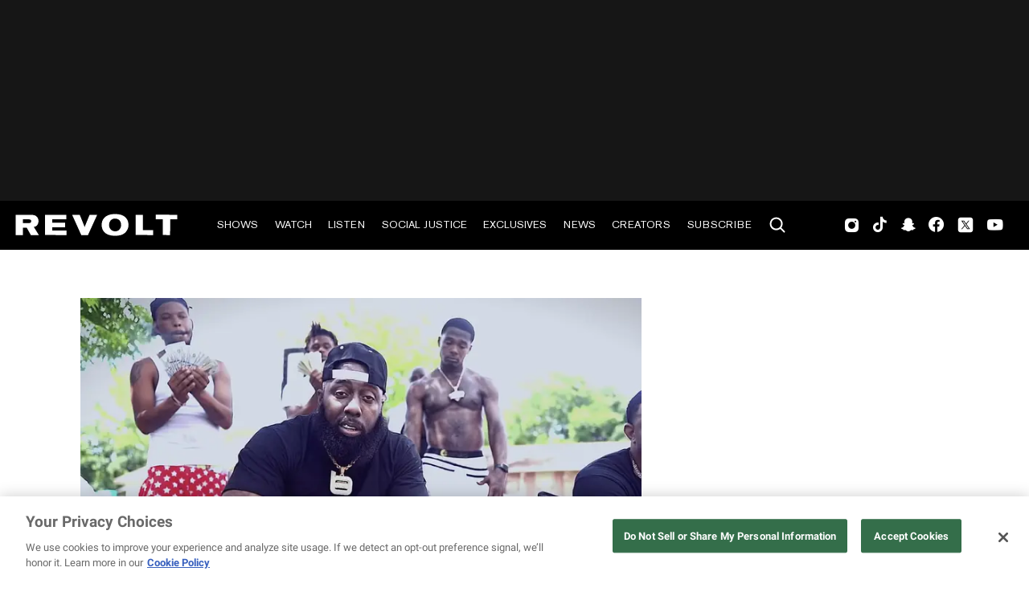

--- FILE ---
content_type: text/html; charset=utf-8
request_url: https://www.revolt.tv/article/2021-07-08/49591/trae-tha-truth-brings-the-cars-out-for-freestyle-video
body_size: 2527
content:
<!DOCTYPE html>
<html>
  <head>
    <title>Trae Tha Truth brings the cars out for “Freestyle” video</title>
    <link rel="canonical" href="https://www.revolt.tv/article/2021-07-08/49591/trae-tha-truth-brings-the-cars-out-for-freestyle-video">
    <meta name="description" content="The hard-hitting cut can be found on ‘48 Hours After.’">
    <meta property="og:title" content="Trae Tha Truth brings the cars out for “Freestyle” video">
    <meta property="og:description" content="The hard-hitting cut can be found on ‘48 Hours After.’">
    <meta property="og:url" content="https://www.revolt.tv/article/2021-07-08/49591/trae-tha-truth-brings-the-cars-out-for-freestyle-video">
    <meta property="og:image" content="./media_10d4edf9f67a96d8647b57a750def96b529c8600f.png?width=750&#x26;format=png&#x26;optimize=medium">
    <meta property="og:image:secure_url" content="https://www.revolt.tv/article/2021-07-08/49591/media_1c0187fa8fc2c774a1fc13fb1477babbb30fcd18a.jpeg?width=1200&#x26;format=pjpg&#x26;optimize=medium">
    <meta property="article:tag" content="Trae Tha Truth">
    <meta name="twitter:card" content="summary_large_image">
    <meta name="twitter:title" content="Trae Tha Truth brings the cars out for “Freestyle” video">
    <meta name="twitter:description" content="The hard-hitting cut can be found on ‘48 Hours After.’">
    <meta name="twitter:image" content="./media_10d4edf9f67a96d8647b57a750def96b529c8600f.png?width=750&#x26;format=png&#x26;optimize=medium">
    <meta property="og:locale" content="en_US">
    <meta property="og:site_name" content="REVOLT">
    <meta property="og:type" content="article">
    <meta name="robots" content="index, follow">
    <meta name="template" content="article">
    <meta name="main-title" content="Trae Tha Truth brings the cars out for “Freestyle” video">
    <meta name="dek" content="The hard-hitting cut can be found on ‘48 Hours After.’">
    <meta name="categories" content="New Music, News">
    <meta name="author" content="Jon Powell">
    <meta name="published_on" content="2021-07-08 21:42:01">
    <meta name="viewport" content="width=device-width, initial-scale=1">
    <link rel="stylesheet" type="text/css" href="https://htlbid.com/v3/revolt.tv/htlbid.css">
    <script src="/scripts/lib-franklin.js" type="module"></script>
    <script src="/scripts/utils.js" type="module"></script>
    <script src="/scripts/dom-helpers.js" type="module"></script>
    <script src="/components/label-list.js" type="module"></script>
    <script src="/scripts/scripts.js" type="module"></script>
    <script src="/scripts/opensearch-query-builder.js" type="module" async></script>
    <link rel="stylesheet" href="/styles/styles.css">
    <link rel="icon" href="/icons/revolt-r-logo-32x32.png" sizes="32x32">
    <link rel="icon" href="/icons/revolt-r-logo-192x192.png" sizes="192x192">
    <link rel="apple-touch-icon" href="/icons/revolt-r-logo-180x180.png">
    <meta name="msapplication-TileImage" content="/icons/revolt-r-logo-270x270.png">
    <meta name="viewport" content="height=device-height, width=device-width, initial-scale=1.0, minimum-scale=1.0, target-densitydpi=device-dpi"><!-- Google tag (gtag.js) -->
    <script async src="https://www.googletagmanager.com/gtag/js?id=G-1TTCGEWPDD"></script>
    <script>
  window.dataLayer = window.dataLayer || [];
  function gtag(){dataLayer.push(arguments);}
  gtag('js', new Date());

  gtag('config', 'G-1TTCGEWPDD');
</script>
  </head>
  <body>
    <header></header>
    <main>
      <div>
        <div class="featured-image">
          <div>
            <div>Image</div>
            <div>
              <picture>
                <source type="image/webp" srcset="./media_1c0187fa8fc2c774a1fc13fb1477babbb30fcd18a.jpeg?width=2000&#x26;format=webply&#x26;optimize=medium" media="(min-width: 600px)">
                <source type="image/webp" srcset="./media_1c0187fa8fc2c774a1fc13fb1477babbb30fcd18a.jpeg?width=750&#x26;format=webply&#x26;optimize=medium">
                <source type="image/jpeg" srcset="./media_1c0187fa8fc2c774a1fc13fb1477babbb30fcd18a.jpeg?width=2000&#x26;format=jpeg&#x26;optimize=medium" media="(min-width: 600px)">
                <img loading="lazy" alt="" src="./media_1c0187fa8fc2c774a1fc13fb1477babbb30fcd18a.jpeg?width=750&#x26;format=jpeg&#x26;optimize=medium" width="1525" height="910">
              </picture>
            </div>
          </div>
          <div>
            <div>Image Credit</div>
            <div>Video screenshot/Miaci</div>
          </div>
          <div>
            <div>Image Alt</div>
            <div>undefined</div>
          </div>
        </div>
        <p>A couple of weeks ago, <a href="/new-music/2021/6/23/22547000/trae-tha-truth-june-27th-song">Trae Tha Truth</a> blessed the masses with his latest mixtape <em><a href="/new-music/2021/7/1/22559466/trae-tha-truth-48-hours-after-project">48 Hours After</a></em>, a continuation of his well-received <em>48 Hours</em> series. The project comes with 14 tracks and additional assists from Big Pokey, Lil’ Keke, Baby Houston, Jared, and the late DJ Screw.</p>
        <p>For his latest, <a href="/watch/2021/6/23/22547560/trae-tha-truth-felons-voting-rights-video">the Houston veteran</a> liberates a visual from said body of work for “Freestyle,”</p>
        <blockquote>
          <p>“King of the streets, tell ‘em ‘guess who’s back,’ in and out of traffic, truck sittin’ on crack, flyest nigga ever, still yellin’ Fat Pat, 50 ain’t enough, tell them niggas back back, ya see, I was in the streets, I be in the field hot steppin’, no cleats, yeen nothin’ solid, keep it movin’, I’on speak, thumbin’ through a check, I been countin’ fo’ bout a week…”</p>
        </blockquote>
        <p>Shot by Miaci, the video brings us to a tried and true <a href="/2021/5/30/22461120/george-floyds-family-hosting-commemorative-concert">H-Town</a> function. <a href="/news/2021/6/17/22539046/trae-tha-truth-james-harden-announce-trae-day-scholarships">Trae</a> can be seen mobbing heavy in a neighborhood filled to the brim with bright purple slabs decked out with trunk signs, swangas, and — presumably — the loudest subwoofers imaginable. Add in the children and family atmosphere, and you have a beautiful day in Trae’s vibrant community.</p>
        <p>Back in February, <a href="/news/2021/5/24/22451849/trae-tha-truth-change-maker-award">Trae</a> and Mysonne teamed up for <em>If You’re Scared Stay Inside</em>, a 14-track body of work with a slew of contributions from Jim Jones, Anthony Hamilton, <a href="/new-music/2021/5/26/22454539/bunb-trae-tha-truth-raheem-devaughn-big-krit-this-world-video">Bun B</a>, Conway the Machine, David Banner, E-40, T.I., and plenty more. His last official LP, Exhale, made landfall back in 2019.</p>
        <p>Press play on <a href="/new-music/2021/5/12/22432804/trae-tha-truth-protect-our-women-video">Trae Tha Truth</a>’s “Freestyle” video below — if you missed it, you can stream 48 Hours After here. In related news, Trae’s Howdy Homemade <a href="/news/2021/6/24/22549012/trae-tha-truth-ice-cream-store-to-hire-special-needs-youth">Ice Cream shop</a> in Katy, TX has a grand opening July 22. As reiterated in <a href="https://www.instagram.com/p/CRCfI_1FuxH/?utm_source=ig_embed&#x26;ig_rid=2366179b-545b-4af4-a6dc-25f2eb1c9752">a social media post</a>, the business will be employed with special needs children.</p>
        <div class="embed youtube">
          <div>
            <div><a href="https://www.youtube.com/embed/%5C%5C_kzuxBIPSYs">https://www.youtube.com/embed/\\_kzuxBIPSYs</a></div>
          </div>
        </div>
      </div>
    </main>
    <footer></footer>
  </body>
</html>


--- FILE ---
content_type: text/javascript
request_url: https://cdn-ext.spiny.ai/lib/pa/tags/v1.7.13/sovereign/revolt/default/idep.min.js
body_size: 38967
content:
"use strict";(self.webpackChunkpandora=self.webpackChunkpandora||[]).push([[247],{33261:(e,t)=>{Object.defineProperty(t,"__esModule",{value:!0}),t.default=function(e){const t=e||"salt";return{encrypt:e?function(e){const t=e=>e.split("").map((e=>e.charCodeAt(0))),n=e=>("0"+Number(e).toString(16)).substr(-2),o=n=>t(e).reduce(((e,t)=>e^t),n);return e=>e.split("").map(t).map(o).map(n).join("")}(t):()=>{throw new Error("No salt provided")},decrypt:e?function(e){const t=t=>{return(n=e,n.split("").map((e=>e.charCodeAt(0)))).reduce(((e,t)=>e^t),t);var n};return e=>{const n=e.match(/.{1,2}/g);return n?n.map((e=>parseInt(e,16))).map(t).map((e=>String.fromCharCode(e))).join(""):""}}(t):()=>{throw new Error("No salt provided")},shift:function(e,t=8){const n="abcdefghijklmnopqrstuvwxyz";let o="";for(let r=0;r<e.length;r++){let i=e[r];const a=i===i.toUpperCase();if(i=i.toLowerCase(),n.indexOf(i)>-1){const e=n.indexOf(i)+t;if(e<26)o+=a?n[e].toUpperCase():n[e];else{const t=-(26-e);o+=a?n[t].toUpperCase():n[t]}}else o+=i}return o}}}},57272:function(e,t,n){var o=this&&this.__importDefault||function(e){return e&&e.__esModule?e:{default:e}};Object.defineProperty(t,"__esModule",{value:!0}),t.caesarCipher=void 0;const r=o(n(33261));t.caesarCipher=r.default},34242:(e,t,n)=>{Object.defineProperty(t,"__esModule",{value:!0}),t.getPageReferrer=void 0;const o=n(49579);t.default=function(e){var t,n;return void 0===e&&(e=null===(t=(0,o.domWindow)().document)||void 0===t?void 0:t.referrer),void 0===e||""===e?"direct":e.match(/facebook\.com/g)?"facebook":e.match(/googlequicksearchbox/g)?"discover":e.match(/googleapis/g)?"googlecards":e.match(/news\.google\.com/g)?"googlenews":e.match(/ampproject\.org/g)?"amp":e.match(/t\.co/g)?"twitter":e.match(/pinterest\.com/g)?"pinterest":e.match(/instagram\.com/g)?"instagram":e.match(/newsbreak/g)?"newsbreak":e.match(/smartnews\.com/g)?"smartnews":e.match(/(google|duckduckgo|bing|yahoo|search|aol\.com|ecosia\.org)/g)?"search":new URL(null===(n=(0,o.domWindow)().location)||void 0===n?void 0:n.href).hostname===new URL(e).hostname?"internal":"other"},t.getPageReferrer=function(){var e;return(null===(e=(0,o.domWindow)().document)||void 0===e?void 0:e.referrer)||"direct"}},71854:function(e,t,n){var o=this&&this.__importDefault||function(e){return e&&e.__esModule?e:{default:e}};Object.defineProperty(t,"__esModule",{value:!0}),t.createLogger=void 0;const r=o(n(16404));t.createLogger=r.default},16404:function(e,t,n){var o,r,i,a,s,l=this&&this.__importDefault||function(e){return e&&e.__esModule?e:{default:e}};Object.defineProperty(t,"__esModule",{value:!0}),t.types=void 0;const c=n(47152),u=n(49579),d=l(n(65572)),f=l(n(25632)),p=n(62503),g=l(n(93227)),m=n(81056),y=(0,g.default)({cookieKey:"sp_debug_s",localStorageKey:"sp_debug_session",explicitStorage:!0,criteria:{userActivityEvents:[]},encrypt:{cookieKey:!1,localStorageKey:!1,localStorageValue:!0}});t.types=["log","info","warn","error"];const v=(0,c.urlQueryObj)(),h={display:"inline-block",padding:"2px 5px"},b={name:"SP",styles:{...h,"margin-right":"2px",color:"white","font-weight":"700",background:"linear-gradient(45deg,#008ff7,#0A369D)","font-size":"12px"}},_={bgColor:"#008ff7",color:"#fff",levels:5,name:"D17",debugLevel:3,applySpinyNamespace:!0,queryParam:{general:"spDebug",verbosity:"spVerbosity",cancelDebug:"spCancelDebug"},cancelDebug:!1,forceOutputTypes:["error","warn"],consoleMethods:{log:(null===(o=(0,u.domWindow)().console)||void 0===o?void 0:o.log)||(()=>null),info:(null===(r=(0,u.domWindow)().console)||void 0===r?void 0:r.info)||(()=>null),warn:(null===(i=(0,u.domWindow)().console)||void 0===i?void 0:i.warn)||(()=>null),error:(null===(a=(0,u.domWindow)().console)||void 0===a?void 0:a.error)||(()=>null)},intercept:{error:e=>{var t;return null===(t=(0,u.domWindow)().console)||void 0===t?void 0:t.error(e)},warn:(...e)=>{var t;return null===(t=(0,u.domWindow)().console)||void 0===t?void 0:t.warn(...e)}},currentVerbosity:0,noOp:()=>null,applyStyles:!(/Edge/.test((0,d.default)((0,u.domWindow)(),"navigator.userAgent",""))&&(0,d.default)((0,u.domWindow)(),"document.documentMode"))};let O=(null===(s=(0,u.domWindow)().performance)||void 0===s?void 0:s.now())||(new Date).getTime();t.default=function e(n={}){const o=function(e,t){const{name:n,bgColor:o,color:r,styles:i}=e,a={name:n,styles:i};a.styles||(a.styles={});a.styles={...h,...a.styles},o&&!a.styles["background-color"]&&(a.styles["background-color"]=o);r&&!a.styles.color&&(a.styles.color=r);const s=t||e;s.namespaces=[...(null==s?void 0:s.namespaces)||[],a],s.applySpinyNamespace&&s.namespaces.unshift(b);return s}({..._,...n}),r={};function i(){var e,n;const i=(null===(e=o.namespaces)||void 0===e?void 0:e.map((e=>e.name)).join("."))||o.name;for(let e=1;e<=o.levels;e++){const s=e;for(let e=0;e<t.types.length;e++){const u=t.types[e],p=u,g=`data.loggers.${i}.level${s}.${p}`,m=!o.cancelDebug&&!!y.get(g)||o.currentVerbosity>=s||o.forceOutputTypes&&(null===(n=o.forceOutputTypes)||void 0===n?void 0:n.indexOf(u))>-1;m?(0,f.default)(r,`level${s}.${p}`,d(u)):(0,f.default)(r,`level${s}.${p}`,o.noOp),(0,f.default)(r,`level${s}.sublogger`,c),(0,f.default)(r,`level${s}.atVerbosity`,l),(0,f.default)(r,`level${s}.enableDebug`,(()=>{a({currentVerbosity:s})})),(0,f.default)(r,`level${s}.enabled`,m),o.currentVerbosity>=s&&y.set(g,m),(0,f.default)(r,`level${s}.isEnabled`,((e="log")=>{var t;return o.currentVerbosity>=s||o.forceOutputTypes&&(null===(t=o.forceOutputTypes)||void 0===t?void 0:t.indexOf(e))>-1}))}}}function a(e){(0,p.nestedObjectAssign)(o,e),s(),i()}function s(){const e=[o.queryParam.general],t=[o.queryParam.verbosity],n=[o.queryParam.cancelDebug];o.queryParam.general!==_.queryParam.general&&e.push(_.queryParam.general),o.queryParam.verbosity!==_.queryParam.verbosity&&t.push(_.queryParam.verbosity),o.queryParam.cancelDebug!==_.queryParam.cancelDebug&&n.push(_.queryParam.cancelDebug);for(let t=0;t<e.length;t++){const n=e[t];!v[n]||"true"!==v[n]&&"time"!==v[n]||(o.currentVerbosity=o.debugLevel)}for(let e=0;e<t.length;e++){const n=t[e];if(v[n]){let e=parseInt(v[n]);Number.isNaN(e)&&(e=v[n].length),o.currentVerbosity=e}}for(let e=0;e<n.length;e++){const t=n[e];"true"===v[t]&&(o.cancelDebug=!0)}}function l(e){return r[`level${e}`]}function c(t){var n,r,i,a;const s={...o,...t,applySpinyNamespace:!1},l=t;l.bgColor||(null===(n=l.styles)||void 0===n?void 0:n["background-color"])||(null===(r=l.styles)||void 0===r?void 0:r.background)||(l.bgColor="inherit"),l.color||(null===(i=l.styles)||void 0===i?void 0:i.color)||(l.color="inherit");let c=50;if(l.bgColor&&(null===(a=l.bgColor)||void 0===a?void 0:a.indexOf("inherit"))>=0&&0===o.bgColor.indexOf("#")){const e=(0,m.hexToHsl)(o.bgColor);c=e[2],"inherit-darken"===l.bgColor&&e[2]>=10?e[2]-=10:e[2]<90?e[2]+=10:e[2]>=10&&(e[2]-=10),s.styles=s.styles||{},s.styles["background-color"]=`hsl(${e[0]},${e[1]}%,${e[2]}%)`}if(l.color&&0===o.color.indexOf("#")){const e=(0,m.hexToHsl)(o.color);"inherit-darken"===l.color&&e[2]>=10||c>=60&&e[2]>=50?e[2]-=10:(e[2]<90||e[2]>=10||e[2]<=50&&c<=60)&&(e[2]+=10),s.styles=s.styles||{},s.styles.color=`hsl(${e[0]},${e[1]}%,${e[2]}%)`}return e(s)}function d(e){const t=function(){const e=o.namespaces,t=[],n=[];for(let r=0;r<e.length;r++){const i=e[r];if(o.applyStyles){i.styles=i.styles||{},i.styles["border-radius"]||0!==r?i.styles["border-radius"]||r!==e.length-1||(i.styles["border-radius"]="0 2px 2px 0"):i.styles["border-radius"]="2px 0 0 2px";const o=Object.keys(i.styles||{});t.push(0===o.length?"opacity:1;":o.map((e=>`${e}:${i.styles[e]}`)).join(";")+";"),n.push(`%c${i.name}`)}else n.push(i.name)}return[n.join(o.applyStyles?"":" ▶ "),...t]}(),n=e.toUpperCase(),r=o.consoleMethods[e]?e:"log";if("time"===v[o.queryParam.general])return function(...e){var i;const a=(null===(i=(0,u.domWindow)().performance)||void 0===i?void 0:i.now())||(new Date).getTime(),s=a-O;o.consoleMethods[r](...t,n,`(${O.toFixed(0)}/+${s.toFixed(0)})`,...e),O=a};if(o.intercept&&o.intercept[r])return function(...e){var i,a;o.consoleMethods[r](...t,n,...e);const s=e.find((e=>e instanceof Error))||new Error(e[0]||"Unknown Error");if(o.intercept&&o.intercept[r]&&"function"==typeof o.intercept[r]){const t="error"===r?[s,...e]:e;null===(a=null===(i=o.intercept)||void 0===i?void 0:i[r])||void 0===a||a.call(i,...t)}};{const e=[...t,n];return o.consoleMethods[r].bind(o.consoleMethods,...e)}}return s(),i(),r[`level${o.debugLevel}`]}},62503:(e,t)=>{function n(e){return e&&"object"==typeof e&&!Array.isArray(e)}function o(e){return/__proto__|constructor|prototype/.test(e)}Object.defineProperty(t,"__esModule",{value:!0}),t.nestedObjectAssign=void 0,t.nestedObjectAssign=function e(t,...r){if(!r.length)return t;const i=r.shift();if(n(t)&&n(i))for(const r in i)n(i[r])&&!o(r)?(t[r]||Object.assign(t,{[r]:{}}),e(t[r],i[r])):(a=i[r])&&Array.isArray(a)?(t[r]||Object.assign(t,{[r]:[]}),t[r]=t[r].concat(i[r])):Object.assign(t,{[r]:i[r]});var a;return e(t,...r)}},81056:(e,t)=>{function n(e){let t,n="#"===e[0]?e.slice(1):e;6!==n.length&&(n=(()=>{const e=[];for(t of Array.from(n))e.push(`${t}${t}`);return e})().join(""));const o=n.match(/#?(.{2})(.{2})(.{2})/);if(!o)return[0,0,0,0];const r=o.slice(1).map((e=>parseInt(e,16)));return r.push(1),r}function o(e){const t=e[0]/255,n=e[1]/255,o=e[2]/255,r=Math.max(t,n,o),i=Math.min(t,n,o),a=r-i,s=r+i,l=i===r?0:t===r?(60*(n-o)/a+360)%360:n===r?60*(o-t)/a+120:60*(t-n)/a+240,c=.5*s,u=0===c?0:1===c?1:c<=.5?a/s:a/(2-s);return[Math.round(l),Math.round(100*u),Math.round(100*c),e[3]||1]}Object.defineProperty(t,"__esModule",{value:!0}),t.hexToHsl=t.rgbToHsl=t.hexToRgb=void 0,t.hexToRgb=n,t.rgbToHsl=o,t.hexToHsl=function(e){return o(n(e))}},24638:function(e,t,n){var o=this&&this.__importDefault||function(e){return e&&e.__esModule?e:{default:e}};Object.defineProperty(t,"__esModule",{value:!0});const r=n(85680),i=o(n(92012)),a=o(n(33031)),s=n(98833),l=o(n(47469)),c=o(n(63560)),u=o(n(8920)),d=o(n(91802)),f=o(n(95424)),p=o(n(72658)),g=n(89059),m=o(n(30188)),y=o(n(74354)),v=new Function("try {return this===global;}catch(e){return false;}");t.default=function e(t={}){const{inherit:n,presets:o,failFast:h,parallel:b,inverted:_}=t,O=(0,i.default)({name:"actions",callable:!0}),w=(0,i.default)({name:"operators"}),E=(0,s.createEventEmitter)(),A=(0,l.default)(),S=(0,r.createListenerObject)({}),x=(0,u.default)({actionsRepo:O,operatorsRepo:w,factsRepo:A});function M(e,t){f.default.info("registering action",e,t),"function"==typeof t&&(t={callback:t,name:e}),O.add(e,t)}function P(e,t){const n=(0,i.default)({name:"rules"});return Array.isArray(e)||"object"!=typeof e?Array.isArray(e)&&n.addCollection(e):n.addMap(e,"name"),(0,a.default)((0,g.expandCollection)(n.getAsArray()).filter((0,m.default)(t)),"priority")}function j(e,t,n){if(e.any){const o=e,r=(0,a.default)(o.any,"priority");for(let e=0;e<r.length;e++){if(!0===j(r[e],t,n))return!0}return!1}if(e.all){const o=e,r=(0,a.default)(o.all,"priority");for(let e=0;e<r.length;e++){if(!j(r[e],t,n))return!1}return!0}if(e.not){return!j(e.not,t,n)}{const o=e;try{const e=n.operators.get(o.operator)||w.get(o.operator);if(!e)throw new Error(`Operator ${o.operator} not found.`);const r=n.facts.getFactValueSync(o.fact,t,o.params)||A.getFactValueSync(o.fact,t,o.params);if((0,p.default)(r))throw new Error(`Cannot use async fact in sync methods, condition: ${JSON.stringify(o.fact)}`);let i;if("object"==typeof o.value&&"string"==typeof o.value.fact){const e=o.value;if(i=n.facts.getFactValueSync(o.fact,t,o.params)||A.getFactValueSync(e.fact,t,o.params),(0,p.default)(i))throw new Error(`Cannot use async fact in sync methods, condition: ${JSON.stringify(e.fact)}`)}else i=o.value;let a=!1;if(a=e(r,i),(0,p.default)(a))throw new Error(`Cannot use async operator( ${o.operator} ) in sync methods`);return a}catch(e){const t=e,n=new Error(`Error while evaluating condition ${JSON.stringify(o)}: ${t.message}`);return f.default.error(n),!1}}}async function C(e,t,n){if(e.any){const o=e,r=(0,a.default)(o.any,"priority"),i=[];for(let e=0;e<r.length;e++){const a=C(r[e],t,n);if(o.parallel)i.push(a);else{if(await a)return!0}}if(o.parallel){return(await Promise.all(i)).every((e=>e))}return!1}if(e.all){const o=e,r=(0,a.default)(o.all,"priority"),i=[];for(let e=0;e<r.length;e++){const a=C(r[e],t,n);if(o.parallel)i.push(a);else{if(!await a)return!1}}if(o.parallel){return(await Promise.all(i)).every((e=>e))}return!0}if(e.not){const o=e;return!await C(o.not,t,n)}{const o=e,r=n.operators.get(o.operator)||w.get(o.operator);if(!r)throw new Error(`Operator ${o.operator} not found`);let i,a;i=await n.facts.getFactValue(o.fact,t,o.params),void 0===i&&(i=await A.getFactValue(o.fact,t,o.params)),"object"==typeof o.value&&"string"==typeof o.value.fact?(a=await n.facts.getFactValue(o.fact,t,o.params),void 0===a&&(a=await A.getFactValue(o.fact,t,o.params))):a=o.value;let s=!1;try{return s=await r(i,a),s}catch(e){const t=e;throw new Error(`Error while evaluating condition ${JSON.stringify(o)}: ${t.message}`)}}}async function k(e,t,n){const o=e.conditions;if(!o)return!0;return await C(o,t,n)}function N(e,t,n){const o=e.conditions;if(!o)return!0;return j(o,t,n)}async function T(e,t,n={}){if(n&&Object.keys(n).length>0)for(const o in n)if(Object.prototype.hasOwnProperty.call(n,o)){const r=n[o];let i;i="object"==typeof r?await A.getFactValue(r.fact,t,r.params):await A.getFactValue(r,t),(0,c.default)(e,o,i)}return e}function I(e,t,n={}){if(n&&Object.keys(n).length>0)for(const o in n)if(Object.prototype.hasOwnProperty.call(n,o)){const r=n[o];let i;i="object"==typeof r?A.getFactValueSync(r.fact,t,r.params):A.getFactValueSync(r,t),(0,c.default)(e,o,i)}return e}function R(e){const t=(0,r.createListenerObject)(e||{});return t.set("persisted",S.get()),t.get("persisted",(e=>{S.set(e)})),t}function L(e={},t){var n,o,r;let{filter:i,result:a,state:s}={result:!0,filter:()=>!0,...t};s||(s=R());const l=s;if(void 0===e)return;const c=A.generateRuntimeFactGetter(l,null===(n=t.presets)||void 0===n?void 0:n.facts),u=A.generateRuntimeFactGetterSync(l,null===(o=t.presets)||void 0===o?void 0:o.facts);let d=[];if(Array.isArray(e))d=e;else if("object"==typeof e&&"string"==typeof e.name)d.push(e);else if("object"==typeof e)for(const t in e)if(Object.prototype.hasOwnProperty.call(e,t)){const n=e[t];n.name||(n.name=t),d.push(n)}const p=null===(r=t.presets)||void 0===r?void 0:r.actions;for(let e=0;e<d.length;e++){const t=d[e];let n=(null==p?void 0:p.get(t.name))||O.get(t.name);if(n){if((a&&!t.inverse||!a&&t.inverse)&&i({...t,match:n}))if(f.default.info(`Running action ${t.name}`),"function"!=typeof n&&"callback"in n&&(n=n.callback),n){let{dynamic:e,...o}=t.params||{};void 0!==t.value&&void 0===o.value&&(o={...o,value:t.value}),o=I(o,l,e);try{n(o||{},l,{getFactValue:c,getFactValueSync:u})}catch(e){f.default.error("Error in action callback",n,e)}}else f.default.error(`Action ${t.name} not found. Please be sure to register the action before running it.`)}else f.default.info("Action not found",t.name)}}async function $(e,t){var n,o,r,i;let{filter:a,result:s,parallel:l,state:c}={result:!0,filter:()=>!0,parallel:!0,...t};if(c||(c=R()),void 0===e)return;const u=A.generateRuntimeFactGetter(c,null===(n=t.presets)||void 0===n?void 0:n.facts),d=A.generateRuntimeFactGetterSync(c,null===(o=t.presets)||void 0===o?void 0:o.facts);let p=[];if(Array.isArray(e))p=e;else if("object"==typeof e&&"string"==typeof e.name)p.push(e);else if("object"==typeof e)for(const t in e)if(Object.prototype.hasOwnProperty.call(e,t)){const n=e[t];n.name||(n.name=t),p.push(n)}const g=[],m=null===(r=t.presets)||void 0===r?void 0:r.actions;for(let e=0;e<p.length;e++){const t=p[e];let n=(null===(i=null==m?void 0:m.get)||void 0===i?void 0:i.call(m,t.name))||O.get(t.name);if(n){if((s&&!t.inverse||!s&&t.inverse)&&a({...t,match:n})){f.default.info(`Running action ${t.name}`),"function"!=typeof n&&"callback"in n&&(n=n.callback);let{dynamic:e,...o}=t.params||{};void 0!==t.value&&void 0===o.value&&(o={...o,value:t.value}),o=await T(o,c,e);try{if(l){const e=n(o||{},c,{getFactValue:u,getFactValueSync:d});e&&"function"==typeof e.then&&(e.catch((e=>{f.default.error("Error in action callback",n,e)})),g.push(e))}else await n(o||{},c,{getFactValue:u,getFactValueSync:d})}catch(e){f.default.error("Error in action callback",n,e)}}}else f.default.info("Action not found",t.name)}l&&await Promise.all(g)}function D(e){const t=(0,i.default)({name:"actions"}),n=(0,i.default)({name:"operators"}),o=(0,l.default)(),r=(0,u.default)({actionsRepo:t,operatorsRepo:n,factsRepo:o});return r.addPreset(x.getPresets()),e&&r.addPreset(e),{...r,actions:t,operators:n,facts:o}}v()&&f.default.enableDebug(),n&&((null==n?void 0:n.presets)&&x.addPreset(n.presets),(null==n?void 0:n.actions)&&(O.addMap(n.actions.getAsObject()),n.actions.on("add",((e,t)=>{O.add(e,t)})),n.actions.on("remove",(e=>{O.remove(e)}))),(null==n?void 0:n.operators)&&(w.addMap(n.operators.getAsObject()),n.operators.on("add",((e,t)=>{w.add(e,t)})),n.operators.on("remove",(e=>{w.remove(e)}))),(null==n?void 0:n.facts)&&(A.addFactMap(n.facts.getAsObject()),n.facts.on("add",((e,t)=>{A.addFact(e,t)})),n.facts.on("remove",(e=>{A.removeFact(e)}))),(null==n?void 0:n.state)&&S.set(n.state.get())),x.addPreset(d.default),x.addPreset(o);const W={};return{registerFact:A.addFact.bind(A),registerAction:M,registerActions:function(e){for(const t in e)Object.prototype.hasOwnProperty.call(e,t)&&M(t,e[t])},removeAction:function(e){O.remove(e)},registerOperator:function(e,t){w.add(e,t)},registerOperators:function(e){w.addMap(e)},getNewRuntimeState:R,run:async function(e={}){var t,n;const o=R(e.facts||{}),r=D(e.presets),i=e.rules?P(e.rules,null===(t=e.matchFilters)||void 0===t?void 0:t.rules):[],a={};let s=!0;for(let t=0;t<i.length;t++){const l=i[t];let c=await k(l,o,r);c=_?!c:c;const u=(0,m.default)(null===(n=e.matchFilters)||void 0===n?void 0:n.actions,(e=>{var t;return!e.hook&&!(null===(t=e.match)||void 0===t?void 0:t.hook)}));if(c?(E.emit("success",l,o),await $(l.actions,{state:o,result:c,presets:r,parallel:null==b?void 0:b.actions,filter:u})):(E.emit("failure",l,o),s=!1,await $(l.actions,{state:o,result:c,presets:r,parallel:null==b?void 0:b.actions,filter:u})),a[l.name]=c,!c&&h)break}return{ruleResults:a,result:s,state:o}},runSync:function(e){var t,n;const o=R(e.facts||{}),r=D(e.presets),i=e.rules?P(e.rules,null===(t=e.matchFilters)||void 0===t?void 0:t.rules):[],a={};let s=!0;for(let t=0;t<i.length;t++){const l=i[t];let c=N(l,o,r);c=_?!c:c;const u=(0,m.default)(null===(n=e.matchFilters)||void 0===n?void 0:n.actions,(e=>{var t;return!e.hook&&!(null===(t=e.match)||void 0===t?void 0:t.hook)}));if(c?(f.default.log("Running actions",l),E.emit("success",l,o),L(l.actions,{state:o,result:c,presets:r,filter:u})):(f.default.log("Running inverse actions",l),E.emit("failure",l,o),s=!1,L(l.actions,{state:o,result:c,presets:r,filter:u})),a[l.name]=c,!c&&h)break}return{ruleResults:a,result:s,state:o}},runActions:$,runActionsSync:L,hook:function(n,o={},r=!1){return!r&&W[n]||(W[n]=function(n,o={}){const r=e({...(0,y.default)({},o,t,{}),inherit:{actions:O,operators:w,facts:A,state:S}});function i(e,t){"function"==typeof t?t={callback:t,name:e,hook:n}:t.hook=n,r.registerAction(e,t)}function a(e){if(e){let t=e;"object"!=typeof t||Array.isArray(t)||(t=Object.keys(e).map((e=>{const n=t[e];return n.name=e,n})));for(let e=0;e<t.length;e++){const o=t[e];o.hook=n,o.actions&&(o.actions=(Array.isArray(o.actions)?o.actions:[o.actions]).map((e=>"string"==typeof e?{name:e,hook:n}:(e.hook=n,e)))),t[e]=o}return t}}return{...r,registerAction:i,registerActions:function(e){for(const t in e)Object.prototype.hasOwnProperty.call(e,t)&&i(t,e[t])},run:function(e){return e.matchFilters=(0,y.default)(e.matchFilters,{actions:{hook:n},rules:{hook:n}}),e.rules=a(e.rules),r.run(e)},runSync:function(e){return e.matchFilters=(0,y.default)(e.matchFilters,{actions:{hook:n},rules:{hook:n}}),e.rules=a(e.rules),r.runSync(e)},name:n}}(n,o)),W[n]},addPreset:x.addPreset.bind(x)}}},47469:function(e,t,n){var o=this&&this.__importDefault||function(e){return e&&e.__esModule?e:{default:e}};Object.defineProperty(t,"__esModule",{value:!0});const r=o(n(92012)),i=n(85680),a=o(n(95424)),s=o(n(72658));t.default=function(){const e=(0,r.default)({name:"facts"}),t=(0,i.createListenerObject)({});function n(e){const t=Object.keys(e);for(let n=0;n<t.length;n++){const r=t[n];if("function"==typeof e[r])o(r,e[r]);else{const t=e[r];t.name=r,o(t)}}}function o(t,n,o){if("string"==typeof t){const r={cache:!0,priority:1e3,...o};e.add(t,{calculationMethod:n,name:t,options:r,type:"dynamic"})}else t.type||(t.calculationMethod?t.type="dynamic":t.type="constant"),e.add(t.name,t)}function l(t){e.remove(t)}async function c(n,o,r={}){var i;const s=e.get(n);if(!s)return o.get(n);if("dynamic"!==s.type)return s.value;{const e=`${n}-${JSON.stringify(r)}`;if(s.options.cache){const n=t.get(e);if(n)return n}try{const n=d(o),a=f(o),l=await(null===(i=s.calculationMethod)||void 0===i?void 0:i.call(s,r,o,{getFactValue:n,getFactValueSync:a}));return s.options.cache&&t.set(e,l),l}catch(e){return void a.default.error(`Error while calculating fact ${n}`,e)}}}function u(n,o,r={}){var i;const l=e.get(n);if(!l)return o.get(n);if("dynamic"!==l.type)return l.value;{const e=`${n}-${JSON.stringify(r)}`;if(l.options.cache){const n=t.get(e);if(n)return n}try{const a=d(o),c=f(o),u=null===(i=l.calculationMethod)||void 0===i?void 0:i.call(l,r,o,{getFactValue:a,getFactValueSync:c});if((0,s.default)(u))throw new Error(`Cannot use async fact ${n} in sync methods`);return l.options.cache&&t.set(e,u),u}catch(e){return void a.default.error(`Error while calculating fact ${n}`,e)}}}function d(e,t){const n=(null==t?void 0:t.generateRuntimeFactGetter(e))||void 0;return(t,o)=>{if(void 0!==n){const e=n(t,o);if(void 0!==e)return e}return c(t,e,o)}}function f(e,t){const n=(null==t?void 0:t.generateRuntimeFactGetterSync(e))||void 0;return(t,o)=>{if(void 0!==n){const e=n(t,o);if(void 0!==e)return e}return u(t,e,o)}}return{...e,add:o,addMap:n,remove:l,addFact:o,removeFact:l,getFactValue:c,getFactValueSync:u,addFactMap:n,generateRuntimeFactGetter:d,generateRuntimeFactGetterSync:f}}},56922:function(e,t,n){var o=this&&this.__importDefault||function(e){return e&&e.__esModule?e:{default:e}};Object.defineProperty(t,"__esModule",{value:!0});const r=o(n(24638));t.default=r.default},95424:(e,t,n)=>{Object.defineProperty(t,"__esModule",{value:!0});const o=(0,n(71854).createLogger)({bgColor:"#F2CD5D",color:"#000",name:"CRE",queryParam:{general:"creDebug",verbosity:"creVerbosity"}});t.default=o},8920:function(e,t,n){var o=this&&this.__importDefault||function(e){return e&&e.__esModule?e:{default:e}};Object.defineProperty(t,"__esModule",{value:!0});const r=o(n(95424));t.default=function({factsRepo:e,actionsRepo:t,operatorsRepo:n}){const o={facts:{},actions:{},operators:{}},i=[];function a(e,t){for(const n in t)Object.prototype.hasOwnProperty.call(t,n)&&(o[e][n]&&r.default.warn(`Presets - Entity ${n} already registered for ${e}`),void 0===o[e]&&(o[e]={}),o[e][n]=!0)}return{addPreset:function o(r){if(r)if(Array.isArray(r))for(let e=0;e<r.length;e++){o(r[e])}else i.push(r),r.facts&&(a("facts",r.facts),e.addMap(r.facts)),r.operators&&(a("operators",r.operators),n.addMap(r.operators)),r.actions&&(a("actions",r.actions),t.addMap(r.actions))},getPresets:()=>i}}},3941:function(e,t,n){var o=this&&this.__importDefault||function(e){return e&&e.__esModule?e:{default:e}};Object.defineProperty(t,"__esModule",{value:!0});const r=n(49579),i=n(73773),a=o(n(95424)),s=n(72361),l=o(n(55479));function c(e,t,n={}){(0,s.runMethod)(e,t,{...n,queueKey:"queue",globalKey:n.globalKey||l.default.BIDROLL_GLOBAL})}t.default={setBidRollConfig:function(e){const{keyPath:t,keyPaths:n,value:o,setOptions:r,pathValueMap:i,...s}=e;if((t||n)&&void 0!==o||i)if(i){for(const e in i)if(Object.prototype.hasOwnProperty.call(i,e)){c("setConfig",[e,i[e],r],s)}}else if(n)for(let e=0;e<n.length;e++){c("setConfig",[n[e],o,r],s)}else c("setConfig",[t,o,r],s);else a.default.warn("setBidRollConfig: keyPath and value or pathValueMap are required")},setBidRollContext:function(e){const{keyPath:t,keyPaths:n,value:o,setOptions:r,pathValueMap:i,...s}=e;if((t||n)&&void 0!==o||i)if(i){for(const e in i)if(Object.prototype.hasOwnProperty.call(i,e)){c("setContext",[e,i[e],r],s)}}else if(n)for(let e=0;e<n.length;e++){c("setContext",[n[e],o,r],s)}else c("setContext",[t,o,r],s);else a.default.warn("setBidRollContext: keyPath and value or pathValueMap are required")},runBidRollMethod:function(e){const{method:t,args:n,...o}=e;t?c(t,n||[],o):a.default.warn("runBidRollMethod: method is required")},insertBidRollAd:function(e,t,n){var o;let{code:s,container:l,adhesion:c,attributes:u,contextElement:d,contextPosition:f,increment:p,incremental:g,viewport:m}=e;const y=m||"mobile";if(!s)return void a.default.warn("insertBidRollAd: code is required");let v;if(d&&("string"==typeof d?v=(null===(o=(0,r.domWindow)().document)||void 0===o?void 0:o.querySelector(d))||void 0:d.fact&&(v=n.getFactValue(d.fact,d.params))),!v)return void a.default.warn("insertBidRollAd: contextElement is required");let h={tagName:"div",id:"bidroll-ad"};switch(f){case"before":h.before=v;break;case"in":h.parent=v;break;default:h.after=v}if(c){l=l||!0,h.id=`br-ad-container-${s}-adhesion`;const e=!0===c?h:{...h,...c};e.class=`spiny-ai-br-adhesion ${y} ${e.class}`,h={parent:(0,i.renderElement)(e),tagName:"div"}}if(l){h.id=`br-ad-container-${s}`;const e=!0===l?h:{...h,...l};e.class=`spiny-ai-br-container spiny-ai-br-${y} ${e.class} ${s}`,h={parent:(0,i.renderElement)(e),tagName:"div"}}g||p?(h["data-inherits"]=s,p?h["data-increment"]=p:h["data-ad-unit"]=!0):h.id=s,(0,i.renderElement)({...h,...u||{}})}}},55479:(e,t)=>{Object.defineProperty(t,"__esModule",{value:!0}),t.default={BIDROLL_GLOBAL:"bidroll"}},85201:function(e,t,n){var o=this&&this.__importDefault||function(e){return e&&e.__esModule?e:{default:e}};Object.defineProperty(t,"__esModule",{value:!0});const r=o(n(95424)),i=n(72361),a=o(n(55479));function s(e,t){if(!e)return void r.default.error("bidrollFunctionGetter: methodName is required");const{args:n,...o}=t||{};return(0,i.runMethodGetter)(e,n||[],{...o,queueKey:"queue",globalKey:o.globalKey||a.default.BIDROLL_GLOBAL})}t.default={bidrollContext:function(e){const{key:t,...n}=e;return s("getContext",{args:[t],...n})},bidrollConfig:function(e){const{key:t,...n}=e;return s("getConfig",{args:[t],...n})},bidrollFunctionResult:function(e){const{method:t,...n}=e;return s(t,n)}}},81702:function(e,t,n){var o=this&&this.__importDefault||function(e){return e&&e.__esModule?e:{default:e}};Object.defineProperty(t,"__esModule",{value:!0});const r=o(n(3941)),i=o(n(85201));t.default={actions:r.default,facts:i.default}},26201:(e,t,n)=>{Object.defineProperty(t,"__esModule",{value:!0});const o=n(73773),r=n(17616),i=n(72361),a=n(49579);t.default={renderElement:o.renderElement,renderScript:r.renderScript,runLibraryMethod:function(e){const{method:t,args:n,...o}=e;return(0,i.runMethod)(t,n,o)},setWindowVar:function(e,t,{getFactValue:n}){const{key:o,value:r}=e;let i=r;r.fact&&(i=n(r.fact,r.params)),(0,a.domWindow)()[o]=i}}},84845:function(e,t,n){var o=this&&this.__importDefault||function(e){return e&&e.__esModule?e:{default:e}};Object.defineProperty(t,"__esModule",{value:!0});const r=n(49579),i=o(n(2733)),a=o(n(95424)),s=n(72361),l=n(91153),c=o(n(65572)),u=o(n(38637));function d(e,t,{getFactValue:n}){var o;let r=e.index;if("number"==typeof e.n&&(r=e.n),void 0===r)return void a.default.info("arrayN: n or index is required");let i=[];if("string"==typeof e.key?i=n(e.key):(null===(o=e.key)||void 0===o?void 0:o.fact)&&(i=n(e.key.fact,e.key.params)),Array.isArray(i)){if(r<0&&(r=i.length+r),!(r<0||r>=i.length))return i[r]}else a.default.info("arrayN: key is not an array")}function f(){const e=(0,r.domWindow)(),t=e.document;return{top:e.pageYOffset||(null==t?void 0:t.documentElement.scrollTop),left:e.pageXOffset||(null==t?void 0:t.documentElement.scrollLeft)}}function p(e){const t=(0,r.domWindow)().document;if(t&&e.selector){return Array.from(t.querySelectorAll(Array.isArray(e.selector)?e.selector.join(","):e.selector)).length}return 0}t.default={bodyClass:function(){var e,t;const n=null===(e=(0,r.domWindow)().document)||void 0===e?void 0:e.body;return(null===(t=null==n?void 0:n.getAttribute("class"))||void 0===t?void 0:t.split(" "))||[]},cookie:function(e){return e.key?i.default.get(e.key):void a.default.error("cookie: key is required")},elCount:p,localStorage:function(e){var t;const n=(0,r.domWindow)();if(e.key)return null===(t=n.localStorage)||void 0===t?void 0:t.getItem(e.key);a.default.error("localStorage: key is required")},libraryMethodResult:function(e){const{method:t,args:n,globalKey:o,...r}=e;if(t&&o)return(0,s.runMethodGetter)(t,n||[],{...r,globalKey:o});a.default.error("libraryMethodResult: method is required")},scrollPosition:f,scrollDepth:function(){const{top:e}=f();return e},scrollViewportIndex:function(){const e=(0,r.domWindow)().document,{top:t}=f();if(!t)return 1/0;const n=(null==e?void 0:e.documentElement.clientHeight)||0;return Math.floor(t/n)},elSiblingIndex:function(e,t,{getFactValue:n}){var o;const i=(0,r.domWindow)(),{selector:a,fact:s,params:l,ancestor:c}=e||{};let u;if(a&&!s&&(u=null===(o=i.document)||void 0===o?void 0:o.querySelector(a)),s&&(u=n(s,l)),!u)return;const d=c&&"string"==typeof c?function(e,t){var n;const o=(0,r.domWindow)(),i="string"==typeof t?null===(n=o.document)||void 0===n?void 0:n.querySelector(t):t;if(!e||!i)return;let a=i;for(;null==a?void 0:a.parentElement;){if("string"==typeof e&&a.parentElement.matches(e)||"string"!=typeof e&&a.parentElement===e)return a.parentElement;a=null==a?void 0:a.parentElement}return}(c,u):null==u?void 0:u.parentElement;return d?Array.prototype.indexOf.call(d.children,u):void 0},elViewportIndex:function(e,t,{getFactValue:n}){var o;const i=(0,r.domWindow)(),{selector:a,fact:s,params:c}=e||{};let u;if(a&&!s&&(u=null===(o=i.document)||void 0===o?void 0:o.querySelector(a)),s&&(u=n(s,c)),u)return(0,l.extendElement)(u).viewportIndex()},elMatchIndex:function(e,t,{getFactValue:n}){var o,i;const a=(0,r.domWindow)(),{selector:s,fact:l,params:c,ancestor:u,elementsSelector:d}=e||{};if(!s&&!l)return;let f;if(s&&(f=null===(o=a.document)||void 0===o?void 0:o.querySelector(s)),l&&(f=n(l,c)),!f)return;const p=u?null===(i=a.document)||void 0===i?void 0:i.querySelector(u):a.document,g="string"==typeof d||"string"==typeof s?null==p?void 0:p.querySelectorAll(d||s):[f];return Array.prototype.indexOf.call(g,f)},elPresence:function(e){return p({selector:e.selector})>0},windowVar:function(e){return e.key?(0,c.default)((0,r.domWindow)(),e.key):(0,r.domWindow)()},arrayN:d,arrayIndex:d,arrayLength:function(e,t,{getFactValue:n}){var o;let r=[];if("string"==typeof e.key?r=t.get(e.key):(null===(o=e.key)||void 0===o?void 0:o.fact)&&(r=n(e.key.fact,e.key.params)),Array.isArray(r))return r.length;a.default.info("arrayLength: key is not an array")},objectTransform:function(e,t,n){if(e.source&&e.transform){const{source:t,transform:o}=e,r=n.getFactValueSync(t.fact,t.params),i=(0,u.default)(o);return Array.isArray(r)||e.isArray?r.map((e=>i(e))):i(r)}a.default.error("objectTransform: source and transform are required")},strToArray:function(e,t,{getFactValueSync:n}){try{console.log("Params:",JSON.stringify(e))}catch(e){console.error("Circular reference in params:",e)}let o=e.value;if(!o&&e.fact&&(o=n(e.fact,e.params)),"string"==typeof o){if(e.delimiter)return Array.isArray(o)?o.split(new RegExp(e.delimiter[0],e.delimiter[1])):o.split(e.delimiter);a.default.error("strToArray: delimiter is required")}return Array.isArray(o)?o:[]}}},91802:function(e,t,n){var o=this&&this.__importDefault||function(e){return e&&e.__esModule?e:{default:e}};Object.defineProperty(t,"__esModule",{value:!0});const r=o(n(95727)),i=o(n(84845)),a=o(n(26201));t.default={operators:r.default,facts:i.default,actions:a.default}},95727:(e,t)=>{function n(e){return!Array.isArray(e)&&["string","number","undefined"].indexOf(typeof e)>=0?[e]:Array.from(e)}function o(e,t){return e>t}function r(e,t){return e<t}function i(e,t){return e>=t}function a(e,t){return e<=t}function s(e,t){const o=n(e);return n(t).reduce(((e,t)=>e||!!o.find((e=>e===t||"string"==typeof e&&"string"==typeof t&&e.indexOf(t)>=0))),!1)}function l(e,t){const o=n(e),r=new RegExp(...t);return o.reduce(((e,t)=>e||r.test(t)),!1)}function c(e){return Array.isArray(e)?0===e.length:null!==e&&"object"==typeof e?0===Object.keys(e).length:null==e}function u(e,t){return e===t}function d(e,t){return"array"===t?Array.isArray(e):"collection"===t?Array.isArray(e)&&"object"==typeof e[0]:typeof e===t}function f(e,t){return!!n(t).find((t=>e.matches(t)))}Object.defineProperty(t,"__esModule",{value:!0});const p={greaterThan:o,lessThan:r,greaterThanOrEqual:i,lessThanOrEqual:a,equals:u,equal:u,contains:s,oneOf:s,in:s,regmatch:l,re:l,regexp:l,regex:l,lte:a,gte:i,lt:r,gt:o,eq:u,typeOf:d,typeof:d,elementMatches:f,isElement:f,elMatches:f,elMatch:f,isParentOf:function(e,t){return!!n(t).find((t=>null!==e.querySelector(t)))},matchOrParent:function(e,t){return!!n(t).find((t=>e.matches(t)||!!e.querySelector(t)))},isNil:c,exists:function(e){return!c(e)}};t.default=p},89068:function(e,t,n){var o=this&&this.__importDefault||function(e){return e&&e.__esModule?e:{default:e}};Object.defineProperty(t,"__esModule",{value:!0});const r=o(n(95424)),i=n(72361);async function a(e,t,{getFactValue:n}){const{queue:o,api:a}=(0,i.bootstrapGlobal)("googletag","cmd");e.key&&o.push((async()=>{const t=e.elementId?a.pubads().getSlots().find((t=>t.getSlotElementId()===e.elementId)):a.pubads();if(t){if(e.value)t.setTargeting(e.key,e.value);else if(e.fact){const o=await n(e.fact.fact,e.fact.params);o?t.setTargeting(e.key,o):r.default.warn(`Fact ${e.fact.fact} returned undefined for params: ${JSON.stringify(e.fact.params)}`)}}else r.default.warn(`Slot not found for elementId: ${e.elementId}`)}))}async function s(e,t,n){let o=e;o.elementId&&(o={...e,elementId:void 0}),a(o,0,n)}t.default={setGptTargeting:a,setGptPageTargeting:s,spat:s,spast:a,clearGptSlot:function(e){const{queue:t,api:n}=(0,i.bootstrapGlobal)("googletag","cmd");t.push((async()=>{const t=n.pubads().getSlots().find((t=>t.getSlotElementId()===e.elementId));t?t.clearTargeting():r.default.warn(`Slot not found for elementId: ${e.elementId}`)}))},destroyGptSlot:function(e){const{queue:t,api:n}=(0,i.bootstrapGlobal)("googletag","cmd");t.push((async()=>{const t=n.pubads().getSlots().find((t=>t.getSlotElementId()===e.elementId));t?n.destroySlots([t]):r.default.warn(`Slot not found for elementId: ${e.elementId}`)}))}}},44978:(e,t)=>{Object.defineProperty(t,"__esModule",{value:!0}),t.default={PUBADS_GLOBAL:"googletag",PUBADS_QUEUE:"cmd"}},25408:function(e,t,n){var o=this&&this.__importDefault||function(e){return e&&e.__esModule?e:{default:e}};Object.defineProperty(t,"__esModule",{value:!0});const r=o(n(95424)),i=n(2794);t.default={slotTargeting:async function(e){if(!e.elementId)return r.default.error("slotTargeting: elementId is required"),null;const t=(await(0,i.pubadsFunctionOrProperty)({methodName:"getSlots",args:[],timeout:e.timeout})).getSlots().find((t=>t.getSlotElementId()===e.elementId));if(!t)return null;if(e.key){const n=t.getTargeting(e.key);return(0,i.hasValue)(n)?n[0]:void 0}return t.getTargetingKeys().reduce(((e,n)=>{const o=t.getTargeting(n);return e[n]=(0,i.hasValue)(o)?o[0]:void 0,e}),{})},pubadsFunctionOrProperty:i.pubadsFunctionOrProperty,pageTargeting:async function(e){const t=await(0,i.pubadsFunctionOrProperty)({methodName:"getTargeting",args:[e.key],timeout:e.timeout});return(0,i.hasValue)(t)?t[0]:void 0}}},89807:function(e,t,n){var o=this&&this.__importDefault||function(e){return e&&e.__esModule?e:{default:e}};Object.defineProperty(t,"__esModule",{value:!0});const r=o(n(89068)),i=o(n(25408));t.default={actions:r.default,facts:i.default}},2794:function(e,t,n){var o=this&&this.__importDefault||function(e){return e&&e.__esModule?e:{default:e}};Object.defineProperty(t,"__esModule",{value:!0}),t.pubadsFunctionOrProperty=t.hasValue=void 0;const r=o(n(95424)),i=n(72361),a=o(n(44978));t.hasValue=function(e){return!!Array.isArray(e)&&0!==e.length},t.pubadsFunctionOrProperty=function(e){if(!e.methodName)return void r.default.error("pubadsFunctionOrProperty: methodName is required");const t=e.args||[],{methodName:n,...o}=e;return(0,i.runChainMethod)([["pubads"],[n,t]],{queueKey:a.default.PUBADS_QUEUE,globalKey:a.default.PUBADS_GLOBAL,...o})}},54544:function(e,t,n){var o=this&&this.__importDefault||function(e){return e&&e.__esModule?e:{default:e}};Object.defineProperty(t,"__esModule",{value:!0});const r=o(n(95424)),i=n(72361),a=o(n(74646));function s(e,t,n={}){(0,i.runMethod)(e,t,{...n,queueKey:"queue",globalKey:n.globalKey||a.default.ORION_GLOBAL})}t.default={setOrionConfig:function(e){const{keyPath:t,keyPaths:n,value:o,setOptions:i,pathValueMap:a,...l}=e;if((t||n)&&o||a)if(a){for(const e in a)if(Object.prototype.hasOwnProperty.call(a,e)){s("setConfig",[e,a[e],i],l)}}else if(n)for(let e=0;e<n.length;e++){s("setConfig",[n[e],o,i],l)}else s("setConfig",[t,o,i],l);else r.default.warn("setOrionConfig: keyPath and value or pathValueMap are required")},setOrionContext:function(e){const{keyPath:t,keyPaths:n,value:o,setOptions:i,pathValueMap:a,...l}=e;if((t||n)&&o||a)if(a){for(const e in a)if(Object.prototype.hasOwnProperty.call(a,e)){s("setContext",[e,a[e],i],l)}}else if(n)for(let e=0;e<n.length;e++){s("setContext",[n[e],o,i],l)}else s("setContext",[t,o,i],l);else r.default.warn("setOrionContext: keyPath and value or pathValueMap are required")},runOrionMethod:function(e){const{method:t,args:n,...o}=e;t?s(t,n||[],o):r.default.warn("runOrionMethod: method is required")}}},74646:(e,t)=>{Object.defineProperty(t,"__esModule",{value:!0}),t.default={ORION_GLOBAL:"orion"}},45116:function(e,t,n){var o=this&&this.__importDefault||function(e){return e&&e.__esModule?e:{default:e}};Object.defineProperty(t,"__esModule",{value:!0});const r=o(n(95424)),i=n(72361),a=o(n(74646));function s(e,t){if(!e)return void r.default.error("orionFunctionGetter: methodName is required");const{args:n,...o}=t||{};return(0,i.runMethodGetter)(e,n||[],{...o,queueKey:"queue",globalKey:o.globalKey||a.default.ORION_GLOBAL})}t.default={orionContext:function(e){const{key:t,...n}=e;return s("getContext",{args:[t],...n})},orionConfig:function(e){const{key:t,...n}=e;return s("getConfig",{args:[t],...n})},orionFunctionResult:function(e){const{method:t,...n}=e;return s(t,n)}}},88755:function(e,t,n){var o=this&&this.__importDefault||function(e){return e&&e.__esModule?e:{default:e}};Object.defineProperty(t,"__esModule",{value:!0});const r=o(n(54544)),i=o(n(45116));t.default={actions:r.default,facts:i.default}},23645:function(e,t,n){var o=this&&this.__importDefault||function(e){return e&&e.__esModule?e:{default:e}};Object.defineProperty(t,"__esModule",{value:!0});const r=n(49842),i=o(n(95424)),a=o(n(65572));function s(e,t,{getFactValue:n}){let o=e;if(e.fact){const t=n(e.fact,e.params);o={...t,fullResult:e.fullResult,key:e.key,async:e.async,polus:e.polus,polusOptions:e.polusOptions}}let s=o.polus||t.get("polus");if(s||(s=(0,r.createPolus)(o.polusOptions||{})),s){if(o.async){const{key:e,async:n,polus:r,polusOptions:i,fullResult:l,...c}=o;return s.createExperiment(c).then((e=>{const n=e;return n&&"id"in n&&t.set(n.id,n),o.key&&"object"==typeof n&&null!==n?(0,a.default)(n,o.key):l?n:n.isTest}))}{const{key:e,async:n,polus:r,polusOptions:i,fullResult:l,...c}=o,u=s.createExperimentSync(c);return u&&"id"in u&&t.set(u.id,u),e&&"object"==typeof u?(0,a.default)(u,e):l?u:u.isTest}}return i.default.error("Polus not found in state or params"),{}}const l={facts:{polusTest:s,abtest:s}};t.default=l},13893:(e,t,n)=>{Object.defineProperty(t,"__esModule",{value:!0});const o=n(93996);const r={actions:{insertExperiences:function(e,t,{getFactValue:n}){let r=e;return e.fact&&(r=n(e.fact,e.params)),(0,o.renderExperiences)(r)},insertIterative:function(e,t,{getFactValue:n}){let r=e;return e.fact&&(r=n(e.fact,e.params)),(0,o.insertElements)(r)}}};t.default=r},92012:function(e,t,n){var o=this&&this.__importDefault||function(e){return e&&e.__esModule?e:{default:e}};Object.defineProperty(t,"__esModule",{value:!0});const r=o(n(98833));t.default=function({name:e}){const t=new Map,n=(0,r.default)();function o(e,o){t.set(e,o),n.emit("add",e,o)}return{add:o,get:function(e){return Array.isArray(e)?e.reduce(((e,n)=>({...e,[n]:t.get(n)})),{}):t.get(e)},remove:function(e){if(Array.isArray(e))for(let o=0;o<e.length;o++){const r=e[o];t.delete(r),n.emit("remove",r)}else"*"===e?(t.clear(),n.emit("remove","*")):(t.delete(e),n.emit("remove",e))},clear:function(){t.clear(),n.emit("clear")},name:e,addMap:function(e,o){for(const r in e)if(Object.prototype.hasOwnProperty.call(e,r)){const i=e[r];"string"==typeof o&&(i[o]=r),t.set(r,i),n.emit("add",r,i)}n.emit("addMap",e)},getAsObject:function(){return Object.fromEntries(t)},getAsArray:function(){return Array.from(t).map((([e,t])=>({name:e,...t})))},addCollection:function(e){for(let t=0;t<e.length;t++){const n=e[t];o(n.name,n)}n.emit("addCollection",e)},on:n.on}}},72361:function(e,t,n){var o=this&&this.__importDefault||function(e){return e&&e.__esModule?e:{default:e}};Object.defineProperty(t,"__esModule",{value:!0}),t.runMethodGetter=t.runChainMethod=t.runMethod=t.bootstrapGlobal=void 0;const r=n(49579),i=o(n(95424));function a(e,t){const n=(0,r.domWindow)();return t?(n[e]=n[e]||{[t]:[]},n[e][t]=n[e][t]||[]):n[e]=n[e]||{},t?{api:n[e],queue:n[e][t]}:{api:n[e]}}t.bootstrapGlobal=a,t.runMethod=function(e,t,n){const o=(0,r.domWindow)(),{globalKey:i,queueKey:s}=n,{api:l,queue:c}=a(i,s);if(l[e])try{return l[e](...t)}catch(e){console.error(e)}else c&&c.push((()=>{var n,r;try{return null===(r=null===(n=o[i])||void 0===n?void 0:n[e])||void 0===r?void 0:r.call(n,...t)}catch(e){console.error(e)}}))},t.runChainMethod=function(e,t){const{globalKey:n,queueKey:o,timeout:r}=t,{api:s,queue:l}=a(n,o),c=async(t=!1,n=1e3)=>{let o=s,r=!1;for(let t=0;t<e.length;t++){let[n,a]=e[t];a||(a=[]);const s=o[n];if(!s){r=!0;break}let l;try{l="function"==typeof s?await s(...a):s}catch(e){i.default.error(e),o=void 0}if(t===e.length-1)try{return l}catch(e){i.default.error(e),o=void 0}else o=l}return r&&t&&l?new Promise((e=>{setTimeout((()=>{e(void 0)}),n),l.push((async()=>{const t=await c(!1);e(t)}))})):Promise.resolve(o)};return c(!0,r)},t.runMethodGetter=function(e,t,n){const o=(0,r.domWindow)(),{timeout:i,globalKey:s,queueKey:l}={timeout:1e3,...n},{api:c,queue:u}=a(s,l);if(!c[e]||"function"!=typeof c[e])return u?new Promise((n=>{setTimeout((()=>{n(void 0)}),i),u.push((()=>{var r,i;n(null===(i=null===(r=o[s])||void 0===r?void 0:r[e])||void 0===i?void 0:i.call(r,...t))}))})):void 0;try{return c[e](...t)}catch(e){console.error(e)}}},30188:function(e,t,n){var o=this&&this.__importDefault||function(e){return e&&e.__esModule?e:{default:e}};Object.defineProperty(t,"__esModule",{value:!0});const r=o(n(15425)),i=o(n(62193));t.default=function(e,t){if(!e||(0,i.default)(e))return t||(()=>!0);const n=Array.isArray(e)?e:[e];return e=>n.some((t=>(0,r.default)(e,t)))}},72658:(e,t)=>{Object.defineProperty(t,"__esModule",{value:!0}),t.default=function(e){return null!==e&&"object"==typeof e&&void 0!==e.then}},88447:function(e,t,n){var o=this&&this.__importDefault||function(e){return e&&e.__esModule?e:{default:e}};Object.defineProperty(t,"__esModule",{value:!0});const r=o(n(2733)),i=n(49579),a=(0,o(n(6122)).default)();t.default=function(){function e(e){try{return JSON.parse(e)}catch(t){return e}}function t(e){if("string"==typeof e)return e;try{return JSON.stringify(e)}catch(t){return e}}const n={setCookie:a("sync",(function(e,n,o){const i=t(n);r.default.set(e,i,o)})),getCookie:a("sync",(function(t){return e(r.default.get(t)||"")})),deleteCookie:a("sync",(function(e){r.default.remove(e)})),setLocalStorage:a("sync",(function(e,n){var o;const r=t(n);null===(o=(0,i.domWindow)().localStorage)||void 0===o||o.setItem(e,r)})),getLocalStorage:a("sync",(function(t){var n;return e((null===(n=(0,i.domWindow)().localStorage)||void 0===n?void 0:n.getItem(t))||"")})),deleteLocalStorage:a("sync",(function(e){var t;null===(t=(0,i.domWindow)().localStorage)||void 0===t||t.removeItem(e)}))};return{cookie:{set:n.setCookie,get:n.getCookie,delete:n.deleteCookie},localStorage:{set:n.setLocalStorage,get:n.getLocalStorage,delete:n.deleteLocalStorage},setCookie:n.setCookie,getCookie:n.getCookie,deleteCookie:n.deleteCookie,setLocalStorage:n.setLocalStorage,getLocalStorage:n.getLocalStorage,deleteLocalStorage:n.deleteLocalStorage}}},11975:function(e,t,n){var o=this&&this.__importDefault||function(e){return e&&e.__esModule?e:{default:e}};Object.defineProperty(t,"__esModule",{value:!0}),t.createStorageService=t.storage=void 0;const r=o(n(88447)),i=o(n(88366));t.storage=i.default,t.createStorageService=r.default},88366:function(e,t,n){var o=this&&this.__importDefault||function(e){return e&&e.__esModule?e:{default:e}};Object.defineProperty(t,"__esModule",{value:!0});const r=(0,o(n(88447)).default)();t.default=r},72816:(e,t)=>{Object.defineProperty(t,"__esModule",{value:!0});t.default=[{code:"USD",symbol:"$",name:"US Dollar",symbolDefault:!0},{code:"EUR",symbol:"€",name:"Euro"},{code:"GBP",symbol:"£",name:"British Pound"},{code:"JPY",symbol:"¥",name:"Japanese Yen"},{code:"AUD",symbol:"$",name:"Australian Dollar"},{code:"CAD",symbol:"$",name:"Canadian Dollar"},{code:"CHF",symbol:"Fr",name:"Swiss Franc"},{code:"CNY",symbol:"¥",name:"Chinese Yuan"},{code:"HKD",symbol:"$",name:"Hong Kong Dollar"},{code:"NZD",symbol:"$",name:"New Zealand Dollar"}]},53827:function(e,t,n){var o=this&&this.__importDefault||function(e){return e&&e.__esModule?e:{default:e}};Object.defineProperty(t,"__esModule",{value:!0});const r=o(n(72816));t.default=function(e){var t;let n=null;if(n=(null===(t=r.default.find((t=>e.includes(t.code))))||void 0===t?void 0:t.code)||null,!n){const t=r.default.filter((t=>e.includes(t.symbol)));let o=null;o=t.length>1?t.find((e=>e.symbolDefault))||null:t[0],n=o?null==o?void 0:o.code:null}if(!n)return null;let o=e.match(/[.\d]+/g);return o&&(o=o[0]),o?{currency:n,value:parseFloat(o)}:null}},94757:(e,t,n)=>{Object.defineProperty(t,"__esModule",{value:!0}),t.detectPageZones=void 0;const o=n(49579);let r={};t.detectPageZones=function(e,t=(0,o.domWindow)()){var n,i,a;const s=t;if((e=e||{contentItemScoring:{P:8,BLOCKQUOTE:7},compiledClassRegex:[{pattern:"^css-[a-zA-Z0-9]+$",flags:""}],headerKeywords:["header","top","banner"],footerKeywords:["footer","bottom"],mainKeywords:["main","content","article","body"],sidebarKeywords:["sidebar","side","aside"],bonusForArticleTag:20,bonusForArticleItemprop:15,bonusForInnerItemprop:10}).cacheKey&&r[e.cacheKey])return r[e.cacheKey];const l=e.contentItemScoring||{P:8,BLOCKQUOTE:7,IMG:5,DIV:2},c=Object.keys(l).map((e=>e.toUpperCase())),u=null!==(n=e.bonusForArticleTag)&&void 0!==n?n:20,d=null!==(i=e.bonusForArticleItemprop)&&void 0!==i?i:15,f=null!==(a=e.bonusForInnerItemprop)&&void 0!==a?a:10,p=e.headerKeywords||["header","top","banner"],g=e.footerKeywords||["footer","bottom"],m=e.mainKeywords||["main","content","article","body"],y=e.sidebarKeywords||["sidebar","side","aside"],v=e.compiledClassRegex||[{pattern:"^css-[a-zA-Z0-9]+$",flags:""}];function h(e){if(!e)return{width:0,height:0,x1:0,x2:0,y1:0,y2:0};const t=e.getBoundingClientRect();return{width:t.width,height:t.height,x1:t.left,x2:t.right,y1:t.top,y2:t.bottom}}function b(e){if(!e)return"not-found";const t=e.getBoundingClientRect(),n=t.left+t.width/2,o=t.top+t.height/2,r=n-s.innerWidth/2,i=o-s.innerHeight/2;let a="",l="";Math.abs(r)>=20&&(a=r>0?"e":"w"),Math.abs(i)>=20&&(l=i>0?"s":"n");return l+a||"n"}function _(e){return v.some((t=>new RegExp(t.pattern,t.flags).test(e)))}function O(e){const t=[];if(!e)return t;e.hasAttribute("data-stable-selector")&&t.push('[data-stable-selector="'+e.getAttribute("data-stable-selector")+'"]'),e.hasAttribute("data-ad-zone")&&t.push('[data-ad-zone="'+e.getAttribute("data-ad-zone")+'"]');const n=e.id;n&&!_(n)&&t.push("#"+n);const o=(e.className?e.className.split(/\s+/):[]).filter((e=>!_(e)));o.length>0&&t.push(e.tagName.toLowerCase()+"."+o.join("."));const r=[];let i=e;for(;i&&i.parentElement;){let e=i,t=1;for(;e.previousElementSibling;)e=e.previousElementSibling,e.tagName===i.tagName&&t++;r.unshift(i.tagName.toLowerCase()+`:nth-of-type(${t})`),i=i.parentElement}return t.push(r.join(" > ")),t}function w(e){if(!e)return[];const t=[];function n(e,t){return e.contains(t)}Array.from(e.querySelectorAll("*")).forEach((e=>{if(Array.from(e.children).some((e=>c.some((t=>e.matches(t)))))){const n=function(e){let t=0;return e?(Array.prototype.forEach.call(e.children,(e=>{c.forEach((n=>{e.matches(n)&&(t+=l[n])}))})),-1!==(e.getAttribute("itemprop")||"").toLowerCase().indexOf("article")&&(t+=f),t):t}(e);n>0&&t.push({element:e,score:n})}}));return t.filter((e=>!t.some((t=>t!==e&&!!(t.score>e.score&&(n(t.element,e.element)||n(e.element,t.element)))))))}function E(e){var t;let n=0;if(!e)return n;const o=e.getBoundingClientRect();n+=o.width*o.height/1e4;((null===(t=e.innerText)||void 0===t?void 0:t.trim().length)||0)>200&&(n+=10),"ARTICLE"===e.tagName.toUpperCase()&&(n+=u);return-1!==(e.getAttribute("itemprop")||"").toLowerCase().indexOf("article")&&(n+=d),n}const A=function(){const e=Array.from(s.document.body.getElementsByTagName("*"));let t=null,n=-1/0;return e.forEach((e=>{var o;const r=e.getBoundingClientRect(),i=r.width*r.height/1e4+((null===(o=e.innerText)||void 0===o?void 0:o.trim().length)?10:0)+("main"===e.tagName.toLowerCase()?10:0);i>n&&(n=i,t=e)})),t}(),S=A?function(e){const t=w(e);return Array.from(t.map((t=>{const n=function(e,t){let n=e,o=e,r=E(e);for(;n&&n!==t;){if("ARTICLE"===n.tagName.toUpperCase())return{element:n,score:E(n)};const e=E(n);e>r&&(r=e,o=n),n=n.parentElement}return{element:o,score:r}}(t.element,e);return{innerArticle:{selectors:O(t.element),element:t.element,score:t.score,position:h(t.element)},mainArticle:{selectors:O(n.element),element:n.element,score:n.score,position:h(n.element)}}})).reduce(((e,t)=>(e.has(t.mainArticle.element)&&e.get(t.mainArticle.element).innerArticle.score>t.innerArticle.score||e.set(t.mainArticle.element,t),e)),new Map).values()).sort(((e,t)=>t.innerArticle.position.y2-e.innerArticle.position.y2))}(A):[],x=function(e){if(0===e.length)return null;const t=e.map((e=>{const t=[];for(;e;)t.unshift(e),e=e.parentElement;return t})),n=Math.min(...t.map((e=>e.length)));let o=null;for(let e=0;e<n;e++){const n=t[0][e];if(!t.every((t=>t[e]===n)))break;o=n}return o}(S.map((e=>e.mainArticle.element)));S.forEach((e=>{if(x){const t=function(e,t){let n=t,o=null;for(;n&&n!==e;)o=n,n=n.parentElement;return o}(x,e.mainArticle.element);e.outerArticle={selectors:O(t),element:t,position:h(t)}}else e.outerArticle={selectors:O(e.mainArticle.element),element:e.mainArticle.element,position:h(e.mainArticle.element)}}));const M=Array.from(s.document.body.getElementsByTagName("*")),P={};M.forEach((e=>{const t=((e.id||"")+" "+(e.className||"")+" "+(e.getAttribute("itemprop")||"")).toLowerCase();y.forEach((e=>{-1!==t.indexOf(e)&&(P[e]=(P[e]||0)+1)}))}));const j=A?A.getBoundingClientRect():null,C=[];M.forEach((e=>{if(e===A)return;const t=function(e,t){var n;let o=0;if(!e)return o;const r=e.getBoundingClientRect();t&&(r.right<t.left||r.left>t.right)&&(o+=10),"aside"===e.tagName.toLowerCase()&&(o+=10);const i=((e.id||"")+" "+(e.className||"")+" "+(e.getAttribute("itemprop")||"")).toLowerCase();y.forEach((e=>{-1!==i.indexOf(e)&&(o+=10/(1+(P[e]||1)))})),((null===(n=e.innerText)||void 0===n?void 0:n.trim().length)||0)>50&&(o+=5);const a=s.getComputedStyle(e);return parseFloat(a.paddingTop)+parseFloat(a.paddingBottom)+parseFloat(a.paddingLeft)+parseFloat(a.paddingRight)>0&&(o-=5),o}(e,j);t>10&&C.push({el:e,score:t})})),C.sort(((e,t)=>t.score-e.score));let k=C.length>0?C[0].el:null,N=k;if(k){const e=[];if(Array.from(k.getElementsByTagName("*")).forEach((t=>{if(t.children.length>1){const n=function(e){if(!e)return 0;const t=Array.from(e.children);if(t.length<2)return 0;const n=t.map((e=>e.getBoundingClientRect())),o=Math.min(...n.map((e=>e.left))),r=Math.min(...n.map((e=>e.top)));return(Math.max(...n.map((e=>e.right)))-o)*(Math.max(...n.map((e=>e.bottom)))-r)}(t);n>0&&e.push({element:t,unionArea:n})}})),e.length>0){e.sort(((e,t)=>t.unionArea-e.unionArea));N=e[0].element}}const T=k?{selectors:O(N),element:N,position:h(N)}:null,I=[];if(s.googletag&&googletag.pubads){googletag.pubads().getSlots().forEach((e=>{const t=s.document.getElementById(e.getSlotElementId());if(t){const e=s.getComputedStyle(t);"fixed"!==e.position&&"sticky"!==e.position||I.push(t)}}))}const R=I.map((e=>({selectors:O(e),element:e,position:h(e),gravity:b(e)}))),L=Array.from(s.document.body.getElementsByTagName("*")),$={},D={},W={};L.forEach((e=>{const t=((e.id||"")+" "+(e.className||"")+" "+(e.getAttribute("itemprop")||"")).toLowerCase();p.forEach((e=>{-1!==t.indexOf(e)&&($[e]=($[e]||0)+1)})),g.forEach((e=>{-1!==t.indexOf(e)&&(D[e]=(D[e]||0)+1)})),m.forEach((e=>{-1!==t.indexOf(e)&&(W[e]=(W[e]||0)+1)}))}));let F=null,K=-1/0,q=null,V=-1/0,U=null,G=-1/0;M.forEach((e=>{const t=function(e){let t=0;if(!e)return t;const n=e.getBoundingClientRect();n.top<50&&(t+=10),n.width>=.8*s.innerWidth&&(t+=5),"header"===e.tagName.toLowerCase()&&(t+=10);const o=((e.id||"")+" "+(e.className||"")+" "+(e.getAttribute("itemprop")||"")).toLowerCase();p.forEach((e=>{-1!==o.indexOf(e)&&(t+=10/(1+($[e]||1)))}));const r=s.getComputedStyle(e);return parseFloat(r.paddingTop)+parseFloat(r.paddingBottom)+parseFloat(r.paddingLeft)+parseFloat(r.paddingRight)>0&&(t-=5),t}(e);t>K&&(K=t,F=e);const n=function(e){let t=0;if(!e)return t;const n=e.getBoundingClientRect();n.bottom>=s.innerHeight-50&&(t+=10),n.width>=.8*s.innerWidth&&(t+=5),"footer"===e.tagName.toLowerCase()&&(t+=10);const o=((e.id||"")+" "+(e.className||"")+" "+(e.getAttribute("itemprop")||"")).toLowerCase();g.forEach((e=>{-1!==o.indexOf(e)&&(t+=10/(1+(D[e]||1)))}));const r=s.getComputedStyle(e);return parseFloat(r.paddingTop)+parseFloat(r.paddingBottom)+parseFloat(r.paddingLeft)+parseFloat(r.paddingRight)>0&&(t-=5),t}(e);n>V&&(V=n,q=e);const o=function(e){var t;let n=0;if(!e)return n;const o=e.getBoundingClientRect();n+=o.width*o.height/1e4,((null===(t=e.innerText)||void 0===t?void 0:t.trim().length)||0)>200&&(n+=10),"main"===e.tagName.toLowerCase()&&(n+=10);const r=((e.id||"")+" "+(e.className||"")+" "+(e.getAttribute("itemprop")||"")).toLowerCase();m.forEach((e=>{-1!==r.indexOf(e)&&(n+=10/(1+(W[e]||1)))}));const i=s.getComputedStyle(e);return parseFloat(i.paddingTop)+parseFloat(i.paddingBottom)+parseFloat(i.paddingLeft)+parseFloat(i.paddingRight)>0&&(n-=5),n}(e);o>G&&(G=o,U=e)})),U&&U.getBoundingClientRect();let B={header:F?{selectors:O(F),element:F,position:h(F)}:null,footer:q?{selectors:O(q),element:q,position:h(q)}:null,main:U?{selectors:O(U),element:U,position:h(U)}:null,sidebar:T,fixedAds:R,articles:{candidates:S.map((e=>({innerArticle:{selectors:e.innerArticle.selectors,element:e.innerArticle.element,score:e.innerArticle.score,position:h(e.innerArticle.element)},mainArticle:{selectors:e.mainArticle.selectors,element:e.mainArticle.element,score:e.mainArticle.score,position:h(e.mainArticle.element)},outerArticle:e.outerArticle?{selectors:e.outerArticle.selectors,element:e.outerArticle.element,position:h(e.outerArticle.element)}:null}))),listContainer:x?{selectors:O(x),element:x,position:h(x)}:null,outerArticles:S.map((e=>e.outerArticle))}};return!1===e.withElement&&(B=function e(t){if(Array.isArray(t))return t.map((t=>e(t)));if(t&&"object"==typeof t){const n={};for(const o in t)"element"!==o&&(n[o]=e(t[o]));return n}return t}(B)),e.cacheKey&&(r[e.cacheKey]=B),B}},49579:function(e,t,n){var o=this&&this.__importDefault||function(e){return e&&e.__esModule?e:{default:e}};Object.defineProperty(t,"__esModule",{value:!0}),t.domWindow=void 0;const r=o(n(62193));let i="undefined"!=typeof window?window:{};t.domWindow=function(e={}){return(0,r.default)(e)||(i={...i,...e}),i}},60240:(e,t)=>{function n(e,t){const n=[],o=Array.isArray(e)?[]:{};for(n.push({parent:o,key:"",value:e});n.length>0;){const{parent:e,key:o,value:r}=n.pop();let i;if("string"==typeof r){i=r;for(const[e,n]of Object.entries(t)){const t=`{${e}}`;i=i.split(t).join(n)}}else if(Array.isArray(r)){i=[];for(let e=0;e<r.length;e++)n.push({parent:i,key:e,value:r[e]})}else if("object"==typeof r&&null!==r){i={};for(const[e,t]of Object.entries(r))n.push({parent:i,key:e,value:t})}else i=r;(Array.isArray(e)||e&&"object"==typeof e)&&(e[o]=i)}return void 0!==o[""]?o[""]:o[Object.keys(o)[0]]}function o(e){const t=[];if(e._dynamic){const{replace:o,remap:r}=e._dynamic,i=o?function(e){const t=Object.keys(e),n=[];return function o(r,i){if(r===t.length)return void n.push({...i});const a=t[r],s=e[a];for(let e=0;e<s.length;e++)i[a]=s[e],o(r+1,i)}(0,{}),n}(o):[{}],a=r?function(e){const t=Object.keys(e),n=[];return function o(r,i){if(r===t.length)return void n.push({...i});const a=t[r],s=Object.entries(e[a]);for(const[e,t]of s)i[a]=e,i[`${a}_value`]=t,o(r+1,i)}(0,{}),n}(r):[{}],s=[];for(const e of i)for(const t of a)s.push({...e,...t});const{_dynamic:l,...c}=e;for(let e=0;e<s.length;e++){const o=n(c,{...s[e],_index:e.toString()});t.push(o)}}else{const{_dynamic:n,...o}=e;t.push(o)}return t}Object.defineProperty(t,"__esModule",{value:!0}),t.expandCollection=void 0,t.expandCollection=function(e){const t=[];for(let n=0;n<e.length;n++){const r=o(e[n]);t.push(...r)}return t},t.default=o},89059:function(e,t,n){var o=this&&this.__createBinding||(Object.create?function(e,t,n,o){void 0===o&&(o=n);var r=Object.getOwnPropertyDescriptor(t,n);r&&!("get"in r?!t.__esModule:r.writable||r.configurable)||(r={enumerable:!0,get:function(){return t[n]}}),Object.defineProperty(e,o,r)}:function(e,t,n,o){void 0===o&&(o=n),e[o]=t[n]}),r=this&&this.__setModuleDefault||(Object.create?function(e,t){Object.defineProperty(e,"default",{enumerable:!0,value:t})}:function(e,t){e.default=t}),i=this&&this.__importStar||function(e){if(e&&e.__esModule)return e;var t={};if(null!=e)for(var n in e)"default"!==n&&Object.prototype.hasOwnProperty.call(e,n)&&o(t,e,n);return r(t,e),t};Object.defineProperty(t,"__esModule",{value:!0}),t.expandCollection=t.expandObject=void 0;const a=i(n(60240));Object.defineProperty(t,"expandCollection",{enumerable:!0,get:function(){return a.expandCollection}}),Object.defineProperty(t,"expandObject",{enumerable:!0,get:function(){return a.default}})},27171:(e,t,n)=>{Object.defineProperty(t,"__esModule",{value:!0});const o=n(99431);t.default=function(){const e=(0,o.createNanoEvents)();return{on:function(t,n){return e.on(t,n)},emit:function t(n,...o){if(Array.isArray(n))for(let e=0;e<n.length;e++){t(n[e],...o)}else e.emit(n,...o)},cancel:function t(n="*"){if(Array.isArray(n))for(let e=0;e<n.length;e++){t(n[e])}else"*"===n?e.events={}:delete e.events[n]},once:function(t,n){const o=e.on(t,(function(e,t,r,i,...a){o(),n.apply(this,[e,t,r,i,...a])}));return o}}}},98833:function(e,t,n){var o=this&&this.__importDefault||function(e){return e&&e.__esModule?e:{default:e}};Object.defineProperty(t,"__esModule",{value:!0}),t.createMapEventEmitter=t.createEventEmitter=void 0;const r=o(n(27171)),i=o(n(15845));t.createEventEmitter=r.default,t.createMapEventEmitter=i.default,t.default=t.createEventEmitter},15845:(e,t)=>{Object.defineProperty(t,"__esModule",{value:!0}),t.default=function(){const e=new Map;function t(t,n){e.has(t)||e.set(t,[]);const o=e.get(t);return o.push(n),function(){const e=o.indexOf(n);e>-1&&o.splice(e,1)}}function n(t){"*"===t?e.clear():e.delete(t)}function o(t,...n){if(e.has(t)){const o=e.get(t);for(let e=0;e<o.length;e++){const t=o[e];try{t(...n)}catch(e){console.error(e)}}}}function r(e,n){const o=t(e,((...e)=>{o(),n(e)}));return o}return{on:t,once:r,cancel:n,emit:o,emitMulti:function(e,...t){if(Array.isArray(e))for(const n of e)o(n,...t);else o(e,...t)},onMulti:function(e,n){const o=[],r=function(){for(let e=0;e<o.length;e++){(0,o[e])()}};if(Array.isArray(e)){for(const r of e)o.push(t(r,n));return r}return t(e,n)},onceMulti:function(e,t){if(Array.isArray(e)){let n=[];const o=function(){for(let e=0;e<n.length;e++){(0,n[e])()}},i=(...e)=>{o(),t(...e)};return n=e.map((e=>r(e,i))),o}return r(e,t)},cancelMulti:function(e){if(Array.isArray(e))for(let t=0;t<e.length;t++){n(e[t])}else n(e)}}}},85005:function(e,t,n){var o=this&&this.__importDefault||function(e){return e&&e.__esModule?e:{default:e}};Object.defineProperty(t,"__esModule",{value:!0});const r=n(49579),i=o(n(5284)),a=new Map;t.default=function(e){function t(t){const n=e.getBoundingClientRect(),o=window.innerHeight||document.documentElement.clientHeight,r=n.top-t.threshold,i=n.bottom+t.threshold;return!(Math.floor(100-(r>=0?0:r)/+-n.height*100)<t.percentage||Math.floor(100-(i-o)/n.height*100)<t.percentage)}function n(e,n){let o;return function(){const r=t(n);r!==o&&(o=r,"function"==typeof e&&e(r))}}function o(e,t){const o=n(e,t),i=(0,r.domWindow)();return i.addEventListener("DOMContentLoaded",o,!1),i.addEventListener("load",o,!1),i.addEventListener("scroll",o,!1),i.addEventListener("resize",o,!1),()=>{i.removeEventListener("DOMContentLoaded",o,!1),i.removeEventListener("load",o,!1),i.removeEventListener("scroll",o,!1),i.removeEventListener("resize",o,!1)}}(0,i.default)(e);const s=e;return s.isInView=t,s.isHidden=function(){return"none"===((0,r.domWindow)()||window).getComputedStyle(e).display},s.isAboveTheFold=function(){var t,n;if(a.has(e))return a.get(e);const{document:o}=(0,r.domWindow)(),i=null===(n=null===(t=(0,r.domWindow)())||void 0===t?void 0:t.getComputedStyle)||void 0===n?void 0:n.call(t,e),s=e.getBoundingClientRect(),l=e.offsetParent,c=Math.max((null==o?void 0:o.documentElement.clientHeight)||0,window.innerHeight||0);let u=!1;return u=(!i||"none"!==i.display)&&(!l||i&&("fixed"===i.position||"sticky"===i.position)?null:s.top+((null==o?void 0:o.documentElement.scrollTop)||0)<c),a.set(e,u),u},s.viewportIndex=function(){var t,n,o;const i=(0,r.domWindow)(),a=null===(t=i.getComputedStyle)||void 0===t?void 0:t.call(i,e),s=e.offsetParent;return a&&"none"===a.display||!s||a&&("fixed"===a.position||"sticky"===a.position)?1/0:(e.getBoundingClientRect().top+(i.pageYOffset||0))/(i.innerHeight||(null===(o=null===(n=i.document)||void 0===n?void 0:n.documentElement)||void 0===o?void 0:o.clientHeight)||0)},s.isRelativelyHidden=function(){const t=((0,r.domWindow)()||window).getComputedStyle(e);return!e.offsetParent||"none"===t.display},s.isFixedSticky=function(){let t=e;for(;t!==document.body;){const e=window.getComputedStyle(t);if("fixed"===e.position||"sticky"===e.position)return!0;t=t.parentNode}return!1},s.onViewabilityChange=o,s.isInViewFor=function(e,r){let i=()=>{},a=()=>{},s=!1,l=0;const c=()=>{if(!s){s=!0;const t=setInterval((()=>{if(l>=e.seconds){a(),i();try{r()}catch(e){}e.once||(l=0,c())}l++}),1e3);i=()=>{s=!1,clearInterval(t)}}},u=n((e=>{e?c():i()}),e);return a=o(u,e),t(e)&&!s&&c(),()=>{i(),a()}},s}},91153:function(e,t,n){var o=this&&this.__importDefault||function(e){return e&&e.__esModule?e:{default:e}};Object.defineProperty(t,"__esModule",{value:!0}),t.extendElement=void 0;const r=o(n(85005));t.extendElement=r.default},5284:(e,t)=>{Object.defineProperty(t,"__esModule",{value:!0});const n={};t.default=function(e){function t(t,o){const r=t.id?t.id:JSON.stringify(t);let i=n[r];if(i){const t=[...i.map.get(e)||[],o];i.map.set(e,t),i.observer.observe(e)}else i={elements:[e],observer:new IntersectionObserver((a=r,e=>{const t=n[a];for(let n=0;n<t.elements.length;n++){const o=t.elements[n],r=t.map.get(o);if(r&&r.length>0){const t=e.find((e=>e.target===o));for(let e=0;e<r.length;e++){const n=r[e];n(t)}}}}),{rootMargin:`${t.threshold}px`,threshold:t.percentage/100}),map:new WeakMap},i.map.set(e,[o]);var a;n[r]=i}function o(t,o){var r;const i=t.id?t.id:JSON.stringify(t);let a=(null===(r=n[i])||void 0===r?void 0:r.map.get(e))||[];if(a=a.filter((e=>e!==o)),0===a.length)return n[i].observer.unobserve(e),void delete n[i];n[i].map.set(e,a)}return{isInViewFor:function(e,n){let r=0,i=!1;const a=e=>{i=!!(null==e?void 0:e.isIntersecting)},s=setInterval((()=>{r>=e.seconds&&n(),e.once&&(o(e,a),clearInterval(s)),i&&r++}),1e3);return t(e,a),()=>{o(e,a)}},onViewabilityChange:function(e,n){let r=!1;const i=t=>{(null==t?void 0:t.isIntersecting)!==r&&(r=!!(null==t?void 0:t.isIntersecting),e(r))};return t(n,i),()=>{o(n,i)}}}}},24855:(e,t,n)=>{Object.defineProperty(t,"__esModule",{value:!0}),t.getWindowWidth=void 0;const o=n(49579);function r(){var e,t,n;return!!(0,o.domWindow)().navigator&&("string"==typeof(null===(e=(0,o.domWindow)().navigator)||void 0===e?void 0:e.userAgent)&&("string"==typeof(null===(t=(0,o.domWindow)().navigator)||void 0===t?void 0:t.userAgent)&&/iPhone/i.test(null===(n=(0,o.domWindow)().navigator)||void 0===n?void 0:n.userAgent)))}function i(){var e,t;return!!(0,o.domWindow)().navigator&&("string"==typeof(null===(e=(0,o.domWindow)().navigator)||void 0===e?void 0:e.userAgent)&&/iPod/i.test(null===(t=(0,o.domWindow)().navigator)||void 0===t?void 0:t.userAgent))}function a(){const e=(0,o.domWindow)(),t=e.document,n=null==t?void 0:t.documentElement,r=null==t?void 0:t.getElementsByTagName("body")[0];return e.innerWidth||(null==n?void 0:n.clientWidth)||(null==r?void 0:r.clientWidth)||0}t.getWindowWidth=a,t.default=function(){return!!(0,o.domWindow)().navigator&&"string"==typeof(null===(e=(0,o.domWindow)().navigator)||void 0===e?void 0:e.userAgent)&&/Android/i.test(null===(t=(0,o.domWindow)().navigator)||void 0===t?void 0:t.userAgent)||function(){var e,t;return!!(0,o.domWindow)().navigator&&"string"==typeof(null===(e=(0,o.domWindow)().navigator)||void 0===e?void 0:e.userAgent)&&/FBAV/i.test(null===(t=(0,o.domWindow)().navigator)||void 0===t?void 0:t.userAgent)}()||function(){var e,t;return!!(0,o.domWindow)().navigator&&"string"==typeof(null===(e=(0,o.domWindow)().navigator)||void 0===e?void 0:e.userAgent)&&/BlackBerry/i.test(null===(t=(0,o.domWindow)().navigator)||void 0===t?void 0:t.userAgent)}()||r()||i()||function(){var e,t;return!!(0,o.domWindow)().navigator&&"string"==typeof(null===(e=(0,o.domWindow)().navigator)||void 0===e?void 0:e.userAgent)&&/Opera Mini/i.test(null===(t=(0,o.domWindow)().navigator)||void 0===t?void 0:t.userAgent)}()||function(){var e,t;return!!(0,o.domWindow)().navigator&&"string"==typeof(null===(e=(0,o.domWindow)().navigator)||void 0===e?void 0:e.userAgent)&&/IEMobile/i.test(null===(t=(0,o.domWindow)().navigator)||void 0===t?void 0:t.userAgent)}()||a()<961;var e,t}},75199:(e,t,n)=>{Object.defineProperty(t,"__esModule",{value:!0}),t.translateExpression=void 0;const o=n(33620),r=n(44622),i={seconds:{distinctions:["s","sec","seconds","secs"],msModifier:1e3},minutes:{distinctions:["m","min","minutes","mins"],msModifier:6e4},hours:{distinctions:["h","hr","hours","hrs"],msModifier:36e5},days:{distinctions:["d","day","days"],msModifier:864e5},weeks:{distinctions:["wk","wks","w","week","weeks"],msModifier:6048e5},months:{distinctions:["M","mo","mos","Mo","Mos","month","months"],msModifier:18144e6},years:{distinctions:["y","yr","years","year","yrs"],msModifier:217728e6},midnight:{distinctions:["midnight"],absolute:!0,msModifier:(0,o.getMidnight)().getTime()},midnightUtc:{distinctions:["midnightUtc"],absolute:!0,msModifier:(0,o.getMidnight)(0).getTime()},midnightEst:{distinctions:["midnightEst"],absolute:!0,msModifier:(0,o.getMidnight)(-4).getTime()},midnightCst:{distinctions:["midnightCst"],absolute:!0,msModifier:(0,o.getMidnight)(-5).getTime()},midnightMst:{distinctions:["midnightMst"],absolute:!0,msModifier:(0,o.getMidnight)(-6).getTime()},midnightPst:{distinctions:["midnightPst"],absolute:!0,msModifier:(0,o.getMidnight)(-7).getTime()}};t.translateExpression=function(e){const t=e.match(/(-?\d+)/),n=e.match(/(\D+)/gm);let o=(0,r.getNow)().getTime(),a=0;if(n)for(let r=0;r<n.length;r++){const s=n[r],l=r-a;for(const n in i)if(Object.prototype.hasOwnProperty.call(i,n)){const r=i[n];if(r.distinctions.indexOf(s)>-1){if(r.absolute)o=r.msModifier,a++;else{if(!t)throw new Error(`Invalid time expression: ${e}`);o+=r.msModifier*(t[l]?parseInt(t[l]):1)}break}}}return o}},66226:(e,t,n)=>{Object.defineProperty(t,"__esModule",{value:!0}),t.createKronus=t.kronus=void 0;const o=n(73508);Object.defineProperty(t,"createKronus",{enumerable:!0,get:function(){return o.createKronus}});const r=n(49579);t.kronus=(0,r.domWindow)().kronus||(0,o.createKronus)(),(0,r.domWindow)().kronus=t.kronus},73508:(e,t,n)=>{Object.defineProperty(t,"__esModule",{value:!0}),t.createKronus=void 0;const o=n(75199),r=n(44622),i=n(33620);t.createKronus=function(){function e(n=null,i=(0,r.getNow)()){let a;const s=i instanceof Date?i:new Date(e(i,(0,r.getNow)()).timestamp);if("string"==typeof n){const e=new Date(n);a="Invalid Date"===e.toString()?(0,o.translateExpression)(n):e.getTime()}else a="number"==typeof n?n:void 0!==(null==n?void 0:n.getTime)?n.getTime():s.getTime();const l=a-s.getTime(),c=l<=0;return{timestamp:a,relative:l,relativeStr:t(l),isPast:c}}function t(e){return`${Math.floor(e/864e5)}d ${Math.floor(e%864e5/36e5)}h ${Math.floor(e%864e5%36e5/6e4)}m ${Math.floor(e%864e5%36e4%6e4/1e3)}s`}return{getTimestamp:e,setTimeout:function t(n,o){const r=e(o);let i=!1;return r.isPast||(i=t((()=>{n()}),r.relative)),i},getNow:r.getNow,setIndexTime:r.setIndexTime,translateExpression:o.translateExpression,getMidnight:i.getMidnight,getTimezoneHourOffset:i.getTimezoneHourOffset,toRelativeString:t,inRange:function(t,n=(0,r.getNow)()){const o=n instanceof Date?n:new Date(e(n,(0,r.getNow)()).timestamp),[i,a]=t,s=e(i,o),l=e(a,o);return s.isPast&&!l.isPast}}}},33620:(e,t,n)=>{Object.defineProperty(t,"__esModule",{value:!0}),t.getMidnight=t.getTimezoneHourOffset=void 0;const o=n(44622);function r(){const e=(0,o.getNow)();return e.getUTCHours()<e.getHours()?e.getHours()-(e.getUTCHours()+24):e.getHours()-e.getUTCHours()}t.getTimezoneHourOffset=r,t.getMidnight=function(e=r()){const t=(0,o.getNow)();return e<0?t.setUTCHours(Math.abs(e),0,0,0):t.setUTCHours(e,0,0,0),t.setDate(t.getDate()+1),t}},44622:(e,t)=>{Object.defineProperty(t,"__esModule",{value:!0}),t.getNow=t.setIndexTime=void 0;let n=0;t.setIndexTime=function(e){const t=new Date;n=t.getTime()-e.getTime()},t.getNow=function(){const e=new Date;return new Date(e.getTime()+n)}},85680:(e,t,n)=>{Object.defineProperty(t,"__esModule",{value:!0}),t.createListenerObject=t.ListenerObjectCloneOptions=void 0;const o=n(31977);var r=n(29895);Object.defineProperty(t,"ListenerObjectCloneOptions",{enumerable:!0,get:function(){return r.ListenerObjectCloneOptions}}),t.createListenerObject=o.createListenerObject},31977:function(e,t,n){var o=this&&this.__importDefault||function(e){return e&&e.__esModule?e:{default:e}};Object.defineProperty(t,"__esModule",{value:!0}),t.createListenerObject=void 0;const r=o(n(65572)),i=o(n(25632)),a=o(n(17855)),s=o(n(2404)),l=o(n(90179)),c=o(n(73357)),u=n(98833),d=o(n(6122)),f=n(29895),p=o(n(74354)),g=o(n(25644)),m=n(29264),y=(0,d.default)(),v={cloneMethod:f.ListenerObjectCloneOptions.JSON,restrictedKeys:[],omittedKeys:[],cloneOnGet:!1,features:{restrictions:!0,transformers:!0,listeners:!0},onError:e=>{}};t.createListenerObject=function(e,t={}){var n,o;let d=e||{},h=(0,p.default)({},t,v);const b=(null===(n=h.overrides)||void 0===n?void 0:n.set)||i.default,_=(null===(o=h.overrides)||void 0===o?void 0:o.get)||r.default,O=(0,u.createEventEmitter)();let w=[],E=[];const A={};let S={};function x(t,n=void 0,o={restrict:!1,dontMerge:!1}){var r;let i=t,a=n,l=o;const c=h.features;let u={};if(((null==c?void 0:c.listeners)||(null==c?void 0:c.transformers)||(null==c?void 0:c.restrictions))&&(u=j(d)),"object"==typeof i&&(a=i,i="*",l=a),"*"===i?d=o.dontMerge?a:(0,p.default)({},a,d):b(d,t,a),l.restrict&&(null==c?void 0:c.restrictions)){const e=null!==(r=null==h?void 0:h.restrictedKeys)&&void 0!==r?r:[];for(let t=0;t<e.length;t++){const n=e[t],o=_(u,n),r=_(d,n);(0,s.default)(o,r)||(h.onError&&h.onError(new Error(`Attempted to modify restricted key "${n}". This value cannot be changed.`)),b(d,n,o))}}const f=()=>{if(null==c?void 0:c.listeners){for(let t=0;t<w.length;t++){const n=w[t],o="*"===n?u:_(u,n),r="*"===n?d:_(d,n);(0,s.default)(o,r)||O.emit(n,h.cloneOnGet?j(r):r,e,o)}for(let t=0;t<E.length;t++){const n=E[t];if(n===i){const t="*"===n?d:_(d,n);O.emit(n,h.cloneOnGet?j(t):t,e)}}}},g=[];if(null==c?void 0:c.transformers)for(const e in A)if(Object.prototype.hasOwnProperty.call(A,e)){const t=A[e],n="*"===e?u:_(u,e),o="*"===e?d:_(d,e);if(!(0,s.default)(n,o))for(let r=0;r<t.length;r++){const i=t[r];try{const t=i(o,n);void 0!==t.then?g.push(t.then((t=>{b(d,e,t)}))):void 0!==t?b(d,e,t):void 0===t&&void 0!==_(d,e)&&P(e)}catch(e){h.onError&&h.onError(e)}}}g.length>0?Promise.all(g).then(f):f()}function M(e="*",t,n){var o;const r="*"===e?d:_(d,e);return(null===(o=h.features)||void 0===o?void 0:o.listeners)?(t&&!(null==n?void 0:n.sync)?w.push(e):t&&(null==n?void 0:n.sync)&&E.push(e),r&&(null==t||t(h.cloneOnGet?j(r):r)),t?O.on(e,t):(null==h?void 0:h.cloneOnGet)?j(r):r):(null==h?void 0:h.cloneOnGet)?j(r):r}function P(e="*"){var t,n;if(Array.isArray(e))for(let t=0;t<e.length;t++){P(e[t])}"*"===e?(d={},w=[],E=[]):((0,c.default)(d,e),w=(null===(t=h.features)||void 0===t?void 0:t.listeners)?w.filter((e=>void 0!==_(d,e))):[]),(null===(n=h.features)||void 0===n?void 0:n.listeners)&&O.cancel(e)}function j(e){if(void 0!==e)switch(h.cloneMethod){case"JSON":if(!(0,g.default)(e))return JSON.parse(JSON.stringify(e));case"deep":if(!(0,g.default)(e))return(0,a.default)(e);default:return"function"==typeof h.cloneMethod?h.cloneMethod(e):e}}function C(e,t){const n="string"==typeof e?S[e]:e;if(!n)throw new Error("Condition not found");return(0,m.conditionGroup)(n.strategy,n.conditions,d,t)}return(null==h?void 0:h.cloneMethod)===f.ListenerObjectCloneOptions.JSON&&(0,g.default)(e)&&(h.cloneMethod=f.ListenerObjectCloneOptions.Deep),{get:M,set:y("sync",x),setWithRestrictions:function(e,t=void 0,n={restrict:!0}){let o=e,r=t,i=n;return"object"==typeof o&&(r=o,o="*",i=r),x(o,r,{...i,restrict:!0})},getWithOmitted:function(e="*",t,n){var o;const r=h.omittedKeys?(0,l.default)(d,h.omittedKeys):d,i="*"===e?r:_(r,e);return(null===(o=h.features)||void 0===o?void 0:o.listeners)?(t&&!(null==n?void 0:n.sync)?w.push(e):t&&(null==n?void 0:n.sync)&&E.push(e),i&&(null==t||t(h.cloneOnGet?j(i):i)),t?O.on(e,t):(null==h?void 0:h.cloneOnGet)?j(i):i):(null==h?void 0:h.cloneOnGet)?j(i):i},transform:function(e,t){let n=e,o=t;return("function"==typeof n||Array.isArray(n))&&(o=n,n="*"),o=Array.isArray(t)?t:[o],A[n]=A[n]?[...A[n],...o]:o,function(){A[n]=A[n].filter((e=>e===o))}},meetsCondition:C,onConditionMet:function(e,t,n,o){let r="string"==typeof t?S[t]:t;if(!Array.isArray(r)&&r.type&&"group"===r.type||(r={type:"group",strategy:"all",conditions:Array.isArray(r)?r:[r]},r.conditions=r.conditions.map((t=>({...t,key:t.key||e})))),!r)throw new Error("Condition not found");const i=o||(e=>M(Array.isArray(e)?e.join("."):e));return M(e,(e=>{C(r,i)&&n(e)}))},registerConditions:function(e){S={...S,...e}},unset:P,setOptions:function(e){return h={...h,...e},h},get options(){return h}}}},29895:(e,t)=>{Object.defineProperty(t,"__esModule",{value:!0}),t.ListenerObjectCloneOptions=void 0,function(e){e.Deep="deep",e.JSON="JSON"}(t.ListenerObjectCloneOptions||(t.ListenerObjectCloneOptions={}))},29264:function(e,t,n){var o=this&&this.__importDefault||function(e){return e&&e.__esModule?e:{default:e}};Object.defineProperty(t,"__esModule",{value:!0}),t.singleCondition=t.deepGet=t.conditionGroup=t.createLogicObject=void 0;const r=o(n(2404)),i=o(n(65572)),a=o(n(15425)),s=o(n(35970));function l(e,t,n,o){const r=e=>{if("group"===e.type){const t=e;return l(t.strategy,t.conditions,n,o)}return u(n,e,o)};let i=t;return"object"!=typeof t||Array.isArray(t)||(i=[t]),"any"===e?i.some(r):i.every(r)}function c(e,t){let n=t;if(Array.isArray(t)&&t.length>1){const[n,...o]=t,r=(0,i.default)(e,n);if(Array.isArray(r)){const e=r.map((e=>c(e,o)));return(0,s.default)(e)}return c(r,o)}return Array.isArray(t)&&1===t.length&&(n=t[0]),(0,i.default)(e,n)}function u(e,t,n){const{key:o,not:i,strategy:s,...l}={strategy:"any",...t},u=n?n(o,e):c(e,o);if(void 0===u)return!1;const d={};for(const e in l)if(Object.prototype.hasOwnProperty.call(l,e)){const t=l[e];if([">","<","<=",">=","==","!=","gt","lt","lte","gte","greaterThan","lessThan","lessThanOrEqualTo","greaterThanOrEqualTo"].indexOf(e)>=0&&(Number.isNaN(parseInt(u))||Number.isNaN(parseInt(t))))return!1;switch(e){case"oneOf":case"in":case"contains":d[e]=!!t.find((e=>u===e||(0,r.default)(u,e)));break;case"equal":case"equals":case"eq":case"==":d[e]=u===t||(0,r.default)(u,t);break;case"!=":case"notEqual":case"notEquals":case"neq":d[e]=u!==t||!(0,r.default)(u,t);break;case">":case"greaterThan":case"gt":d[e]=parseInt(u)>parseInt(t);break;case"<":case"lessThan":case"lt":d[e]=parseInt(u)<parseInt(t);break;case"<=":case"lte":case"lessThanOrEqualTo":d[e]=parseInt(u)<=parseInt(t);break;case">=":case"gte":case"greaterThanOrEqualTo":d[e]=parseInt(u)>=parseInt(t);break;case"supersets":case"matches":d[e]=(0,a.default)(u,t);break;case"re":case"regexp":case"regmatch":case"regex":const n=Array.isArray(t)?t:[t];d[e]=new RegExp(...n).test(u);break;default:d[e]=!1}if(i&&(d[e]=!d[e]),"all"===s&&!d[e])return!1;if("any"===s&&d[e])return!0}return"all"===s?Object.values(d).every((e=>e)):Object.values(d).some((e=>e))}t.createLogicObject=function(e,t){return{meetsCondition:function(n,o){const r="string"==typeof n?t[n]:n;return!!r&&l(r.strategy,r.conditions,e,o)}}},t.conditionGroup=l,t.deepGet=c,t.singleCondition=u},688:function(e,t,n){var o=this&&this.__importDefault||function(e){return e&&e.__esModule?e:{default:e}};Object.defineProperty(t,"__esModule",{value:!0});const r=n(66152),i=o(n(25599)),a=n(63741);t.default=function(){const e={};function t(t){var n;return null===(n=e[t])||void 0===n?void 0:n.moduleManager}return{install:function(t){return e[t.name]||(e[t.name]=t,e[t.name].modules={},e[t.name].moduleManagerOptions.getComponentEnabled=t.getComponentEnabled?e=>{var n;return null===(n=t.getComponentEnabled)||void 0===n?void 0:n.call(t,t.name,e)}:()=>!0,e[t.name].moduleManager=(0,i.default)(e[t.name].moduleManagerOptions),!1!==t.controlledLoad&&(e[t.name].loadQueue=(0,a.createQueue)(),e[t.name].moduleManager.install.before(((n,o,r)=>{e[t.name].loadQueue.push((()=>{n(o,r)}))})))),e[t.name].moduleManager},uninstall:function(t){if(e[t]){const n=Object.keys(e[t].modules);for(let o=0;o<n.length;o++){const r=n[o];e[t].moduleManager.uninstall(r)}delete e[t]}},getModuleManager:t,installModule:function(e,n,o){const r=t(e);if(r)return r.install(n,o);console.error("Cannot install module, component not installed",e,n)},uninstallModule:function(e,n){const o=t(e);if(o)return o.uninstall(n)},load:function(){var t;for(const n in e)if(Object.prototype.hasOwnProperty.call(e,n)){const o=e[n],r=o.loadOptions;o.loader&&r&&o.loader(r,null===(t=o.loadQueue)||void 0===t?void 0:t.run)}},loadWithHook:function(t){for(const n in e)if(Object.prototype.hasOwnProperty.call(e,n)){const o=e[n],i=o.loadOptions||t;o.loader&&i&&(0,r.onPageHook)(i,(()=>{var e;o.loader(i,null===(e=o.loadQueue)||void 0===e?void 0:e.run)}))}}}}},83396:function(e,t,n){var o=this&&this.__importDefault||function(e){return e&&e.__esModule?e:{default:e}};Object.defineProperty(t,"__esModule",{value:!0}),t.createModuleManager=t.createComponentManager=void 0;const r=o(n(25599)),i=o(n(688));t.createComponentManager=i.default,t.createModuleManager=r.default},25599:function(e,t,n){var o=this&&this.__importDefault||function(e){return e&&e.__esModule?e:{default:e}};Object.defineProperty(t,"__esModule",{value:!0}),t.hook=void 0;const r=o(n(84058)),i=o(n(6122)),a=n(71854),s=n(63741),l=n(98833),c=(0,a.createLogger)({name:"module-mgr",color:"#fff",bgColor:"#555B6E"});t.hook=(0,i.default)(),t.default=function(e){const{library:n,methodMap:o,eventMap:i,eventEmitter:a,onError:u}=e,d={},f={},p={},g=(0,s.createFlagQueue)(),m={},y=a||(0,l.createEventEmitter)();for(const e in i)if(Object.prototype.hasOwnProperty.call(i,e)){const t=i[e];y.on(e,((...e)=>{for(const n in d)if(Object.prototype.hasOwnProperty.call(d,n)){const o=d[n];try{o[t]&&o[t](...e)}catch(e){u(e)}}}))}c.atVerbosity(5).info("Setting up managed hooks for",n,"configuration",o);for(const e in o)if(Object.prototype.hasOwnProperty.call(o,e)){const t=o[e];m[e]=[];const i=(null==t?void 0:t.hook)||["before","after"];for(let o=0;o<i.length;o++){const a=i[o],s=(0,r.default)(`${a}_${e}`);m[s]=[],n[e][a]&&n[e][a](((e,...n)=>{const o=v(s);let r=n;for(let e=0;e<o.length;e++){const n=o[e];try{const e=n(...r);void 0!==e&&(r=Array.isArray(e)&&(null==t?void 0:t.multiArg)?e:[e])}catch(e){c.error(e),u(e)}}e(...r)}))}}function v(e){return e?m[e]:m}return{get modules(){return Object.keys(d)},install:(0,t.hook)("sync",(function t(i,a){var s;if(!p[i.name])if(!e.getModuleEnabled||e.getModuleEnabled(i.name)){if(p[i.name]=!0,(null==a?void 0:a.flags)&&g.register(a.flags),!(null==a?void 0:a.dependencies)||(null==a?void 0:a.dependencies.every((e=>!!d[e])))){c.info((null==a?void 0:a.flags)?`Installing ${i.name} in a delayed capacity(waiting for flags ${a.flags.join(",")}) on`:`Installing ${i.name} on`,n),f[i.name]=i.uninstall?[i.uninstall]:[];for(const e in o)if(Object.prototype.hasOwnProperty.call(o,e)){const t=o[e];let l=(null==t?void 0:t.hook)||(null===(s=null==a?void 0:a.hook)||void 0===s?void 0:s[e])||["before","after"];l=Array.isArray(l)?l:[l];for(let t=0;t<l.length;t++){const o=l[t],s=(0,r.default)(`${o}_${e}`);if(i[`_${s}`]){c.atVerbosity(5).info(`Installing raw hook method ${i.name}._${s} on`,n);let t=i[`_${s}`];(null==a?void 0:a.flags)&&(t=(e,...t)=>{c.atVerbosity(4).info(`Delaying execution of ${i.name}._${s} until flags ${a.flags} are set.`),g.enqueue(a.flags,(()=>{i[`_${s}`]((()=>{}),...t)})),e(...t)}),n[e][o](t),f[i.name].push((()=>{n[e].getHook({hook:t}).remove()}))}if(i[s]){c.atVerbosity(5).info(`Installing managed hook method ${i.name}.${s} on`,n);const e=(...e)=>(null==a?void 0:a.flags)?(c.atVerbosity(4).info(`Delaying execution of ${i.name}.${s} until flags ${a.flags} are set.`),void g.enqueue(a.flags,(()=>{i[s](...e)}))):i[s](...e);m[s].push(e),f[i.name].push((()=>{m[s]=m[s].filter((t=>t!==e))}))}}}if(y.emit(`submodule.${i.name}.installed`,i),d[i.name]=i,i.install)try{i.install(a)}catch(e){u(e)}}else if(null==a?void 0:a.dependencies){c.atVerbosity(4).info(`Delaying installation of ${i.name} on`,n,"until dependencies are installed:",a.dependencies);for(let e=0;e<a.dependencies.length;e++){const n=a.dependencies[e];y.on(`submodule.${n}.installed`,(()=>{a.dependencies&&a.dependencies.every((e=>!!d[e]))&&(p[i.name]=!1,t(i,a))}))}}}else c.atVerbosity(4).info(`Skipping installation of ${i.name} due to component.getModuleEnabled(submoduleName) being false.`)})),withModule:function(e,t,n){if(d[e]){return t(d[e])}if(n)return n()},uninstall:function(e){if(f[e]){for(let t=0;t<f[e].length;t++){(0,f[e][t])()}delete f[e]}},enableFlag:e=>{c.atVerbosity(4).info(`Enabling flag(s) ${e}`),g.enable(e)}}}},38637:function(e,t,n){var o=this&&this.__importDefault||function(e){return e&&e.__esModule?e:{default:e}};Object.defineProperty(t,"__esModule",{value:!0}),t.createObjectTransformer=void 0;const r=n(85680),i=o(n(22331));function a(e){return"object"==typeof e&&null!==e&&"destination"in e}function s(e){let t="object"==typeof e&&"_dynamic"in e?function(e){if(!e._dynamic)return e;const{_dynamic:t,...n}=e;function o(e,t,n,r,i=0){if(i>=r.length)return[{src:e,dest:t}];const a=r[i],s=n[a];let l=[];for(let c=0;c<s.length;c++){const u=e.replace(new RegExp(`{${a}}`,"gm"),s[c]),d=t.replace(new RegExp(`{${a}}`,"gm"),s[c]);l=l.concat(o(u,d,n,r,i+1))}return l}for(const e in t)if(Object.prototype.hasOwnProperty.call(t,e)){const r=t[e],i=Object.keys(r.replace),a=r.priority||1e4;for(let t=0;t<r.sourcePath.length;t++){const s=o(r.sourcePath[t],e,r.replace,i);for(const e of s)n[e.src]={destination:e.dest,priority:a}}}return n}(e):e;return t="object"==typeof t?Object.entries(t).sort(((e,t)=>"object"==typeof e[1]&&a(e[1])&&"object"==typeof t[1]&&a(t[1])?(t[1].priority||1e4)-(e[1].priority||1e4):"object"==typeof e[1]&&a(e[1])&&"object"!=typeof t[1]?1e4-(e[1].priority||1e4):"object"!=typeof e[1]&&a(t[1])?(t[1].priority||1e4)-1e4:0)).reduce(((e,[t,n])=>(e[t]=n,e)),{}):t,function(...e){let n={sourceArgs:e},o=!1;"string"==typeof t&&!(0,i.default)(t,"sourceArgs")&&["*","[0]"].indexOf(t)>=0?(n=e[0],o=!0):"object"!=typeof t||Array.isArray(t)||(0,i.default)(function(e){if("object"==typeof e||!Array.isArray(e)&&null!==e)for(const t in e)if(Object.prototype.hasOwnProperty.call(e,t))return t}(t),"sourceArgs")||(n=e[0],o=!0);const a=(0,r.createListenerObject)(n),l=(0,r.createListenerObject)({});if("*"===t)return o?a.get():a.get("sourceArgs");if("[0]"===t)return o?a.get():a.get("sourceArgs.0");if("string"==typeof t)return a.get(t);for(const e in t)if(Object.prototype.hasOwnProperty.call(t,e)){const n=t[e];if("string"==typeof n){const t=a.get(e);void 0!==t&&l.set(n,t)}else if(!Array.isArray(a.get(e))||"object"!=typeof n||n.destination||n.cast)if("object"!=typeof n||n.destination||n.cast){const{destination:t,cast:o,default:r}=n,i=a.get(e);if(void 0===i){l.set(t,r);continue}try{switch(o){case"string":l.set(t,String(i));break;case"number":Number.isNaN(Number(i))?l.set(t,r):l.set(t,Number(i));break;case"boolean":l.set(t,Boolean(i));break;case"array":l.set(t,Array.isArray(i)?i:[i]);break;default:l.set(t,i)}}catch(e){l.set(t,r)}}else{const{_destination:t,...o}=n,r=s(o);l.set(t||e,r(a.get(e)))}else{const t=[],{_destination:o,...r}=n,i=a.get(e),c=s(r);for(let e=0;e<i.length;e++){const n=i[e];t.push(c(n))}l.set(o||e,t)}}return l.get()}}t.createObjectTransformer=s,t.default=s},50939:(e,t,n)=>{Object.defineProperty(t,"__esModule",{value:!0}),t.getCurrentPageState=void 0;const o=n(49579),r=n(53747),i=new Function("try {return this===global;}catch(e){return false;}");t.getCurrentPageState=function(){var e;return i()?r.PageState.PASSIVE:document.visibilityState===r.PageState.HIDDEN?r.PageState.HIDDEN:(null===(e=(0,o.domWindow)().document)||void 0===e?void 0:e.hasFocus())?r.PageState.ACTIVE:r.PageState.PASSIVE}},66152:function(e,t,n){var o=this&&this.__importDefault||function(e){return e&&e.__esModule?e:{default:e}};Object.defineProperty(t,"__esModule",{value:!0}),t.onPageHook=t.PageState=void 0;const r=o(n(33717)),i=o(n(97907)),a=n(53747),s=(0,r.default)({urlChangeEvents:{enabled:!0,popstate:!0,canonical:!0,canonicalWithFallback:!0}});t.PageState=a.PageState,t.onPageHook=i.default,t.default=s},75716:(e,t,n)=>{Object.defineProperty(t,"__esModule",{value:!0}),t.convertedLifeCycleEventEmitter=void 0;const o=n(49579),r=n(98833),{safari:i}=(0,o.domWindow)(),a="active",s="passive",l="hidden",c="frozen",u="terminated",d="object"==typeof i&&i.pushNotification,f=["focus","blur","visibilitychange","freeze","resume","pageshow","onpageshow"in(0,o.domWindow)()?"pagehide":"unload"],p=[[a,s,l,u],[a,s,l,c],[l,s,a],[c,l],[c,a],[c,s]].map((e=>e.reduce(((e,t,n)=>(e[t]=n,e)),{}))),g=new Function("try {return this===global;}catch(e){return false;}"),m=()=>g()?s:document.visibilityState===l?l:document.hasFocus()?a:s;function y(){const e=(0,r.createEventEmitter)();let t,n=m();function i(t,o){if(o!==n){const r=((e,t)=>{for(let n,o=0;n=p[o];++o){const o=n[e],r=n[t];if(o>=0&&r>=0&&r>o)return Object.keys(n).slice(o,r+1)}return[]})(n,o);for(let o=0;o<r.length-1;++o){const i=r[o],a=r[o+1];n=a,e.emit("statechange",{oldState:i,newState:a,originalEvent:t})}}}function s(e){switch(d&&clearTimeout(t),e.type){case"pageshow":case"resume":i(e,m());break;case"focus":i(e,a);break;case"blur":n===a&&i(e,m());break;case"pagehide":case"unload":i(e,e.persisted?c:u);break;case"visibilitychange":n!==c&&n!==u&&i(e,m());break;case"freeze":i(e,c)}}return function(){var e,n;for(let t=0;t<f.length;t++){const r=f[t];null===(n=null===(e=(0,o.domWindow)())||void 0===e?void 0:e.addEventListener)||void 0===n||n.call(e,r,s,!0)}d&&addEventListener("beforeunload",(e=>{t=setTimeout((()=>{e.defaultPrevented||e.returnValue.length>0||i(e,l)}),0)}))}(),{on:e.on,cancel:e.cancel,once:e.once}}t.convertedLifeCycleEventEmitter=y;const v=y();t.default=v},97907:(e,t,n)=>{Object.defineProperty(t,"__esModule",{value:!0});const o=n(49579),r={load:{eventName:"load",readyState:"complete"},DOMContentLoaded:{eventName:"DOMContentLoaded",readyState:"interactive",documentEmitter:!0}},i={readyStateComplete:"complete",readyStateInteractive:"interactive",readyStateLoading:"loading"},a={complete:3,interactive:2,loading:1,none:0};t.default=function(e,t){var n,s,l,c,u,d;let f=()=>{};try{if("none"===e||void 0===e)t();else if(e&&r[e]&&(null===(n=(0,o.domWindow)().document)||void 0===n?void 0:n.addEventListener)){const n=a[r[e].readyState];if(a[(null===(s=(0,o.domWindow)().document)||void 0===s?void 0:s.readyState)||"none"]>=n)t();else{const n=r[e].documentEmitter?(0,o.domWindow)().document:(0,o.domWindow)(),i=()=>t();null===(l=null==n?void 0:n.addEventListener)||void 0===l||l.call(n,r[e].eventName,i),f=()=>{var t;return null===(t=null==n?void 0:n.removeEventListener)||void 0===t?void 0:t.call(n,r[e].eventName,i)}}}else if(e&&e.indexOf("readyState")>=0&&i[e]){const n=i[e];if(a[(null===(c=(0,o.domWindow)().document)||void 0===c?void 0:c.readyState)||"none"]>=a[n])t();else{const e=e=>{const o=e.target;a[o.readyState||"none"]>=a[n]&&t()};null===(d=null===(u=(0,o.domWindow)().document)||void 0===u?void 0:u.addEventListener)||void 0===d||d.call(u,"readystatechange",e),f=()=>{var t,n;return null===(n=null===(t=(0,o.domWindow)().document)||void 0===t?void 0:t.removeEventListener)||void 0===n?void 0:n.call(t,"readystatechange",e)}}}else t()}catch(e){console.error("Error in page hook callback",e)}return f}},33717:function(e,t,n){var o=this&&this.__importDefault||function(e){return e&&e.__esModule?e:{default:e}};Object.defineProperty(t,"__esModule",{value:!0});const r=n(49579),i=n(98833),a=n(50939),s=o(n(75716)),l={significantSdEntities:["Recipe","Course","CreativeWork","ComicStory","WebContent","PodcastEpisode","RadioEpisode","TVEpisode","Episode","Movie","Article","NewsArticle","AdvertiserContentArticle","Report","SatiricalArticle","ScholarlyArticle","MedicalScholarlyArticle","SocialMediaPosting","TechArticle","AnalysisNewsArticle","AskPublicNewsArticle","BackgroundNewsArticle","OpinionNewsArticle","ReportageNewsArticle","ReviewNewsArticle"]};t.default=function(e={}){const t={...l,...e},n=(0,i.createEventEmitter)();let o,c=(0,a.getCurrentPageState)();function u(){var e,t;return null===(t=null===(e=(0,r.domWindow)())||void 0===e?void 0:e.document)||void 0===t?void 0:t.querySelector('link[rel="canonical"]')}function d(e,t,r){e.disconnect(),e.observe(t,{attributes:!0,attributeFilter:["href"]}),e.observe(t.parentNode,{childList:!0}),r?n.emit(["urlChange","urlChange.canonical"],f()):n.emit(["urlInit","urlInit.canonical"],f()),o=f()}function f(e=!0){var n,o,i;const a=u();if(a)return a.href;const s=Array.from(document.querySelectorAll("script[type='application/ld+json']")).reduce(((e,t)=>{try{const n=JSON.parse(t.innerText),o=t=>{if(Array.isArray(t))for(let n=0;n<t.length;n++){const o=t[n];o["@type"]&&(e[o["@type"]]=o)}};Array.isArray(n)?o(n):n["@graph"]&&Array.isArray(n["@graph"])?o(n["@graph"]):"object"==typeof n&&n["@type"]&&(e[n["@type"]]=n)}catch(e){}return e}),{}),l=Object.values(s).find((e=>!!e.mainEntityOfPage)),c=null===(n=null==l?void 0:l.mainEntityOfPage)||void 0===n?void 0:n["@id"];if(c)return c;if(t.significantSdEntities)for(let e=0;e<t.significantSdEntities.length;e++){const n=t.significantSdEntities[e];if(s[n]&&s[n]["@id"])try{const e=new URL(s[n]["@id"]);return e.hash="",e.toString()}catch(e){}}return e&&(null===(i=null===(o=(0,r.domWindow)())||void 0===o?void 0:o.location)||void 0===i?void 0:i.href)||null}return function(e={}){var t,o;const{enabled:i,popstate:a,canonical:s,canonicalWithFallback:l}=e;if(!i)return;let c=null;if(s&&(c=u(),c)){const e=new MutationObserver((t=>{for(let o=0;o<t.length;o++){const r=t[o];if("attributes"===r.type&&"href"===r.attributeName)n.emit(["urlChange","urlChange.canonical"],r.target.getAttribute("href"));else if("childList"===r.type){const t=u();t!==c&&(c=t,d(e,c,!0))}}}));d(e,c)}if(a||!c&&l){const e=["urlChange","urlChange.popstate"];!c&&l&&e.push("urlChange.canonical"),null===(o=null===(t=(0,r.domWindow)())||void 0===t?void 0:t.addEventListener)||void 0===o||o.call(t,"popstate",(()=>{var t,o;n.emit(e,null===(o=null===(t=(0,r.domWindow)())||void 0===t?void 0:t.location)||void 0===o?void 0:o.href)}))}}((null==t?void 0:t.urlChangeEvents)||{}),s.default.on("statechange",(e=>{c=e.newState,n.emit("statechange",e),n.emit(e.newState,e)})),{on:n.on,once:n.once,cancel:n.cancel,emit:n.emit,getCurrentUrl:f,getState:()=>c}}},53747:(e,t)=>{Object.defineProperty(t,"__esModule",{value:!0}),t.PageState=void 0,function(e){e.ACTIVE="active",e.PASSIVE="passive",e.HIDDEN="hidden",e.FROZEN="frozen",e.TERMINATED="terminated"}(t.PageState||(t.PageState={}))},63356:(e,t)=>{Object.defineProperty(t,"__esModule",{value:!0}),t.createPermutiveGenerator=t.generateVariantPermutations=t.generatePermutations=void 0;const n={generateVariantName:(e,t,n)=>`${e}-${t}`,postProcess:e=>e};function o(e,t){const n=(n,o)=>{const r=e[o];if(0===n.length)return r.map((e=>({[o]:e})));if(null==t?void 0:t.isolate)return[...n,...r.map((e=>({[o]:e})))];const i=[];for(let e=0;e<n.length;e++){const t=n[e];for(let e=0;e<r.length;e++){const n=r[e];i.push({...t,[o]:n})}}return i};return(null==t?void 0:t.isolate)?Object.keys(e).sort(((e,t)=>e.length-t.length)).reduce(n,[]):Object.keys(e).reduce(n,[])}function r(e,t={}){const r={...n,...t},i={},a=void 0!==r.isolate?{isolate:r.isolate}:{};for(const t in e)if(Object.prototype.hasOwnProperty.call(e,t)){const n=o(e[t],a);i[t]=n.map(((e,o)=>r.postProcess({name:r.generateVariantName(t,o,e),variantName:t,variantIndex:o,...e},n)))}return i}t.generatePermutations=o,t.generateVariantPermutations=r,t.createPermutiveGenerator=function(e={}){return{generateVariants:function(t){return r(t,{...n,...e})},generatePermutations:function(t){return o(t,e)}}}},30937:(e,t,n)=>{Object.defineProperty(t,"__esModule",{value:!0}),t.generatePermutations=t.generateVariantPermutations=t.createPermutiveGenerator=void 0;const o=n(63356);Object.defineProperty(t,"createPermutiveGenerator",{enumerable:!0,get:function(){return o.createPermutiveGenerator}}),Object.defineProperty(t,"generateVariantPermutations",{enumerable:!0,get:function(){return o.generateVariantPermutations}}),Object.defineProperty(t,"generatePermutations",{enumerable:!0,get:function(){return o.generatePermutations}}),t.default=o.generatePermutations},5241:(e,t,n)=>{Object.defineProperty(t,"__esModule",{value:!0}),t.events=void 0;const o=(0,n(98833).createEventEmitter)();t.events=o},49842:(e,t,n)=>{Object.defineProperty(t,"__esModule",{value:!0}),t.createPolus=void 0;const o=n(87437);Object.defineProperty(t,"createPolus",{enumerable:!0,get:function(){return o.createPolus}})},80088:(e,t,n)=>{Object.defineProperty(t,"__esModule",{value:!0}),t.plLog=void 0;const o=n(71854);t.plLog=(0,o.createLogger)({name:"polus",bgColor:"#0c1c44",color:"#fff",queryParam:{general:"plDebug",verbosity:"plVerbosity"}})},87437:function(e,t,n){var o=this&&this.__importDefault||function(e){return e&&e.__esModule?e:{default:e}};Object.defineProperty(t,"__esModule",{value:!0}),t.createPolus=t.OPTIONS_DEFAULT=void 0;const r=n(40507),i=o(n(30937)),a=n(63741),s=n(47152),l=n(85680),c=o(n(90179)),u=o(n(74354)),d=o(n(88055)),f=n(75729),p=n(66226),g=o(n(2296)),m=o(n(62193)),y=n(80088),v=n(49579),h=n(5241),b=o(n(63560)),_=n(93227);t.OPTIONS_DEFAULT={queryParam:{force:"plForce",reset:"plReset"},sessionTracking:{type:"auto",localStorageKey:"__sp_cpl",encrypt:{localStorageKey:!1,localStorageValue:!1},criteria:{userActivityEvents:[],sessionTimeout:18e5,resetOnCampaignChange:!1,expireMidnight:!1},cookieKey:"__sp_cpl_s_sync"},attributeNamespace:"cpolus"};const O={settings:{elementDisableStrategy:"remove",attrMergeStrategy:"replace",targetingKey:"sp_cpl_exp"},sessionPersistence:!0,trafficPercentage:10,runControlOn:{inactive:!0,expired:!0,half:!1}};t.createPolus=function(e={}){var n,o,w;let E=(0,l.createListenerObject)({},{cloneOnGet:!0,cloneMethod:d.default}),A=(0,s.urlQueryObj)(),S=(0,l.createListenerObject)((0,u.default)({},e,t.OPTIONS_DEFAULT)),x=(0,a.createQueue)(),M={},P={},j="manual"===S.get("sessionTracking.type")?(0,_.createManualSessionTracker)(S.get("sessionTracking")):(0,_.createSessionTracker)(S.get("sessionTracking")),C=j.get("data")||{},k=[],N={};function T(e){const[t,n,o]=e.split("/");let r=n.split("-").pop();return r&&(r=parseInt(r)),Number.isNaN(r)?void 0:r}function I(e,t){let n=e;t&&(n=`${e}/${t}`);const o=A[S.get("queryParam.force")]?A[S.get("queryParam.force")].split("|").find((e=>e.indexOf(n)>=0)):void 0;let r={value:o,test:void 0,control:void 0,index:void 0};return o?(0,g.default)(o,"/test")?r={value:o,test:!0,control:!1,index:T(o)}:(0,g.default)(o,"/control")&&(r={value:o,test:!1,control:!1,index:T(o)}):r={value:o,test:void 0,control:void 0,index:void 0},r}function R(e){return`${e.category}/${e.subcategory}`}function L(e){var t,n;const o=e,i=()=>{o.api.status=r.ExperimentStatus.RUNNING_TEST,o.configuration.isolationKey&&(P[o.configuration.isolationKey].testing=!0);const e=(0,f.elementHandler)(o,S.get(),!0),t=(0,f.targetingHandler)(o);o.queues.test.push(t),o.queues.test.push(e),o.api.isRunning=!0,o.api.isTest=!0,o.api.isReporting=!0,y.plLog.info(`Running test for experiment ${o.id}`,o.api),o.queues.test.run(o.api),E.set(o.id,o)},a=(e=!1)=>{o.api.isReporting=!e,o.api.isRunning=!0,o.api.isControl=!0,o.api.status=r.ExperimentStatus.RUNNING_CONTROL;const t=(0,f.elementHandler)(o,S.get(),!1),n=(0,f.targetingHandler)(o);o.queues.control.push(n),o.queues.control.push(t),y.plLog.atVerbosity(4).info(`Running control for experiment ${o.id}`,o.api),o.queues.control.run(o.api),E.set(o.id,o)},s=(e=!1)=>{var t;let n;o.configuration.isolationKey?(void 0===P[o.configuration.isolationKey].clientUserPercentNum&&(P[o.configuration.isolationKey].clientUserPercentNum=100*Math.random()),n=P[o.configuration.isolationKey].clientUserPercentNum):n=100*Math.random();const s=Array.isArray(o.trafficPercentage)?o.trafficPercentage:[0,o.trafficPercentage],l=null===(t=o.configuration.runControlOn)||void 0===t?void 0:t.half;if(n>=s[0]&&n<s[1]){const t=Math.random();!l||t<=.50005?(o.api.status=r.ExperimentStatus.RUNNING_TEST,i()):t>.50005&&(l||void 0===l)||e?(o.api.status=r.ExperimentStatus.RUNNING_CONTROL,a()):(o.api.isRunning=!1,o.api.isTest=!1,o.api.isReporting=!1,o.api.status=r.ExperimentStatus.NOT_RUNNING,y.plLog.atVerbosity(4).info(`Not running experiment ${o.id}`,o.api),E.set(o.id,o))}else y.plLog.atVerbosity(4).info("Experiment is not in traffic percentage",o.id,`Experiment Percentage: ${o.trafficPercentage}`,`Client Percentage: ${n}`),o.api.status=r.ExperimentStatus.NOT_RUNNING;E.set(o.id,o)},l=I(o.id),c=p.kronus.inRange(o.timeframe);o.configuration.isolationKey&&!P[o.configuration.isolationKey]&&(P[o.configuration.isolationKey]={testing:!1});const u=!o.configuration.isolationKey||!P[o.configuration.isolationKey].testing;l.value?l.test?(y.plLog.info("(Query Param Forced) Running experiment's test",o.id),i()):l.control?(y.plLog.info("(Query Param Forced) Running experiment's control",o.id),a()):(y.plLog.info("(Query Param Forced) Running experiment",o.id),s(!0)):u?c?o.api.status===r.ExperimentStatus.RUNNING_TEST?(y.plLog.atVerbosity(4).info("(Existing Persisted State) Running experiment's test",o.id),i()):o.api.status===r.ExperimentStatus.RUNNING_CONTROL?(y.plLog.atVerbosity(4).info("(Existing Persisted State) Running experiment's control",o.id),a()):o.api.status!==r.ExperimentStatus.NOT_IN_TIMEFRAME&&(y.plLog.atVerbosity(4).info("(Qualified) Attempting to run experiment",o.id),s()):(y.plLog.atVerbosity(4).info("Experiment is not in timeframe",o.id,o.timeframe),o.api.status=r.ExperimentStatus.NOT_IN_TIMEFRAME,E.set(o.id,o)):(y.plLog.atVerbosity(4).info("Experiment failed isolation check",o.id),o.api.status=r.ExperimentStatus.ISOLATION_VIOLATION,E.set(o.id,o)),(null===(t=o.runControlOn)||void 0===t?void 0:t.expired)&&o.api.status===r.ExperimentStatus.NOT_IN_TIMEFRAME?(y.plLog.atVerbosity(4).info("(Expired) Running experiment's control",o.id),a(!0)):(null===(n=o.runControlOn)||void 0===n?void 0:n.inactive)&&-1===[r.ExperimentStatus.RUNNING_TEST,r.ExperimentStatus.RUNNING_CONTROL,r.ExperimentStatus.NOT_IN_TIMEFRAME].indexOf(o.api.status)&&(y.plLog.atVerbosity(4).info("(Inactive) Running experiment's control",o.id),a(!0)),h.events.emit("experimentEvaluated",o.api)}function $(){return Object.keys(E.get()).reduce(((e,t)=>{const n=E.get(t);return n.api.status===r.ExperimentStatus.RUNNING_TEST&&n.api.isReporting&&e.push(n.id),e}),[])}function D(){return Object.keys(E.get()).reduce(((e,t)=>{const n=E.get(t);return n.api.status===r.ExperimentStatus.RUNNING_CONTROL&&n.api.isReporting&&e.push(n.id),e}),[])}function W(e){var t;if(!e){const e=E.get(),t=Object.keys(E.get());for(let n=0;n<t.length;n++){const o=t[n];e[o].api.isRunning&&W(o)}return}const n=E.get(e);if(n.api.isRunning){y.plLog.info("Processing built-ins",e,n.api);const o=null===(t=n.settings)||void 0===t?void 0:t.processBuiltIns;if(void 0===o||o){const e={element:(0,f.elementHandler)(n,S.get(),n.api.isTest),targeting:(0,f.targetingHandler)(n)};let t=[];t=Array.isArray(o)?o.reduce(((t,n)=>(e[n]&&t.push(e[n]),t)),[]):Object.values(e);for(let e=0;e<t.length;e++){(0,t[e])(n.api)}}}}async function F(e){const t=E.get(e);y.plLog.info("Explicitly Loading Experiment",e,t.api),await L(t)}function K(n=!0){n&&j.reset();for(let e=0;e<k.length;e++){const t=k[e];try{t()}catch(e){y.plLog.error("Error running reset callback",e)}}E=(0,l.createListenerObject)({},{cloneOnGet:!0,cloneMethod:d.default}),A=(0,s.urlQueryObj)(),S=(0,l.createListenerObject)((0,u.default)({},e,t.OPTIONS_DEFAULT)),x=(0,a.createQueue)(),M={},P={},N={},C=j.get("data")||{}}!async function(){y.plLog.info("Setting up polus",S.get(),A),S.get("sessionTracking")&&(A[S.get("queryParam.reset")]&&(y.plLog.info(`Query Param ${S.get("queryParam.reset")} is truthy - deleting persisted state from local storage. Running fresh..`),j.reset()),E.get("*",(e=>{const t=e,n={};for(const e in t)if(Object.prototype.hasOwnProperty.call(t,e)){const o=t[e];o.sessionPersistence&&(n[e]=o.api.status)}y.plLog.atVerbosity(5).info("Updating local storage with persisted state",{experiments:n,options:S.get()}),j.set("data",{experiments:n,options:S.get()})})),j.on("end",(()=>{K(!1)}))),x.push((()=>{(0,f.activateElements)({selector:'[data-polus-noexp="all"]',prefix:"polus-noexp"},"replace")}))}();const q={id:S.get("id"),createExperiment:async function e(t){var n,o;if(Array.isArray(t)){const n=[];for(let o=0;o<t.length;o++){const r=await e(t[o]);n.push(r)}return n}const r=(0,u.default)({},t,O);r.id=r.id||R(r),(null===(n=null==C?void 0:C.experiments)||void 0===n?void 0:n[r.id])&&"string"==typeof C.experiments[r.id]&&(r.status=null===(o=C.experiments)||void 0===o?void 0:o[r.id]);const i=S.get("cancel");return i&&-1!==i.indexOf(r.id)?(y.plLog.info(`Experiment ${r.id} is being cancelled`),E.get(r.id)&&E.unset(r.id),Promise.resolve()):(E.get(r.id)&&!(0,m.default)(E.get(r.id))||(y.plLog.info(`Creating experiment ${r.id}`,r),await async function(e){var t;const n=e.status,o={...e,configuration:(0,c.default)(e,"status"),queues:{control:(0,a.createQueue)({onError:t=>{y.plLog.error(e.id,"CONTROL CALLBACK ERROR",t)}},[()=>y.plLog.atVerbosity(4).info("Running Control Callbacks for experiment",e.id)]),test:(0,a.createQueue)({onError:t=>{y.plLog.error(e.id,"TEST CALLBACK ERROR",t)}},[()=>y.plLog.info("Running Test Callbacks for experiment",e.id)])},api:{attributes:e.attributes,category:e.category,subcategory:e.subcategory,id:e.id,status:n,isRunning:!1,isolationKey:e.isolationKey||null,isTest:!1,isControl:!1,isReporting:!1,onTest(t){E.get(`${e.id}.queues.test`).push(t)},onControl(t){E.get(`${e.id}.queues.control`).push(t)},load:()=>F(e.id)}};E.set(e.id,o),h.events.emit("experimentCreated",null===(t=E.get(e.id))||void 0===t?void 0:t.api)}(r),void 0!==r.disableInitialLoad&&r.disableInitialLoad||L(E.get(r.id))),M[r.id]&&M[r.id].run(E.get(`${r.id}.api`)),E.get(`${r.id}.api`))},createExperimentSync:function e(t){var n,o;if(Array.isArray(t)){const n=[];for(let o=0;o<t.length;o++){const r=e(t[o]);n.push(r)}return n}const i=(0,u.default)({},t,O);i.id=i.id||R(i),(null===(n=null==C?void 0:C.experiments)||void 0===n?void 0:n[i.id])&&"string"==typeof C.experiments[i.id]&&(i.status=null===(o=C.experiments)||void 0===o?void 0:o[i.id]);const s=S.get("cancel");return s&&-1!==s.indexOf(i.id)?(y.plLog.info(`Experiment ${i.id} is being cancelled`),void(E.get(i.id)&&E.unset(i.id))):(E.get(i.id)&&!(0,m.default)(E.get(i.id))||(y.plLog.info(`Creating experiment ${i.id}`,i),function(e){var t;const n=e.status,o={...e,configuration:(0,c.default)(e,"status"),queues:{control:(0,a.createQueue)({onError:t=>{y.plLog.error(e.id,"CONTROL CALLBACK ERROR",t)}},[]),test:(0,a.createQueue)({onError:t=>{y.plLog.error(e.id,"TEST CALLBACK ERROR",t)}},[])},api:{attributes:e.attributes,category:e.category,subcategory:e.subcategory,id:e.id,status:n,isRunning:!1,isolationKey:e.isolationKey||null,isTest:!1,isControl:!1,isReporting:!1,onTest(t){const{cancel:n}=E.get(`${e.id}.queues.test`).push(t);return k.push(n),n},onControl(t){const{cancel:n}=E.get(`${e.id}.queues.control`).push(t);return k.push(n),n},load:()=>F(e.id)}},{cancel:r}=o.queues.control.push((()=>y.plLog.atVerbosity(4).info("Running Control Callbacks for experiment",e.id)));k.push(r);const{cancel:i}=o.queues.test.push((()=>y.plLog.atVerbosity(4).info("Running Test Callbacks for experiment",e.id)));k.push(i),E.set(e.id,o),h.events.emit("experimentCreated",null===(t=E.get(e.id))||void 0===t?void 0:t.api)}(i),void 0!==i.disableInitialLoad&&i.disableInitialLoad||function(e){var t,n;const o=e,i=()=>{o.api.status=r.ExperimentStatus.RUNNING_TEST,o.configuration.isolationKey&&(P[o.configuration.isolationKey].testing=!0);const e=(0,f.elementHandler)(o,S.get(),!0),t=(0,f.targetingHandler)(o);o.queues.test.push(t),o.queues.test.push(e),o.api.isRunning=!0,o.api.isTest=!0,o.api.isReporting=!0,y.plLog.info(`Running test for experiment ${o.id}`,o.api),o.queues.test.run(o.api),E.set(o.id,o)},a=(e=!1)=>{o.api.isReporting=!e,o.api.isRunning=!0,o.api.isControl=!0,o.api.status=r.ExperimentStatus.RUNNING_CONTROL;const t=(0,f.elementHandler)(o,S.get(),!1),n=(0,f.targetingHandler)(o);o.queues.control.push(n),o.queues.control.push(t),y.plLog.atVerbosity(4).info(`Running control for experiment ${o.id}`,o.api),o.queues.control.run(o.api),E.set(o.id,o)},s=()=>{o.api.isRunning=!1,o.api.isTest=!1,o.api.isReporting=!1,o.api.status=r.ExperimentStatus.NOT_RUNNING,y.plLog.atVerbosity(4).info(`Not running experiment ${o.id}`,o.api),E.set(o.id,o)},l=(e=!1)=>{var t;let n;o.configuration.isolationKey?(void 0===P[o.configuration.isolationKey].clientUserPercentNum&&(P[o.configuration.isolationKey].clientUserPercentNum=100*Math.random()),n=P[o.configuration.isolationKey].clientUserPercentNum):n=100*Math.random();const l=Array.isArray(o.trafficPercentage)?o.trafficPercentage:[0,o.trafficPercentage],c=null===(t=o.configuration.runControlOn)||void 0===t?void 0:t.half;if(n>=l[0]&&n<l[1]){const t=Math.random();!c||t<=.50005?(o.api.status=r.ExperimentStatus.RUNNING_TEST,i()):t>.50005&&(c||void 0===c)||e?(o.api.status=r.ExperimentStatus.RUNNING_CONTROL,a()):s()}else y.plLog.atVerbosity(4).info("Experiment is not in traffic percentage",o.id,`Experiment Percentage: ${o.trafficPercentage}`,`Client Percentage: ${n}`),o.api.status=r.ExperimentStatus.NOT_RUNNING;E.set(o.id,o)},c=I(o.id),u=p.kronus.inRange(o.timeframe);o.configuration.isolationKey&&!P[o.configuration.isolationKey]&&(P[o.configuration.isolationKey]={testing:!1});const d=!o.configuration.isolationKey||!P[o.configuration.isolationKey].testing;c.value?c.test?(y.plLog.info("(Query Param Forced) Running experiment's test",o.id),i()):c.control?(y.plLog.info("(Query Param Forced) Running experiment's control",o.id),a()):(y.plLog.info("(Query Param Forced) Running experiment",o.id),l(!0)):d?u?o.api.status===r.ExperimentStatus.RUNNING_TEST?(y.plLog.atVerbosity(4).info("(Existing Persisted State) Running experiment's test",o.id),i()):o.api.status===r.ExperimentStatus.RUNNING_CONTROL?(y.plLog.atVerbosity(4).info("(Existing Persisted State) Running experiment's control",o.id),a()):o.api.status!==r.ExperimentStatus.NOT_IN_TIMEFRAME&&(y.plLog.atVerbosity(4).info("(Qualified) Attempting to run experiment",o.id),l()):(y.plLog.atVerbosity(4).info("Experiment is not in timeframe",o.id,o.timeframe),o.api.status=r.ExperimentStatus.NOT_IN_TIMEFRAME,E.set(o.id,o)):(y.plLog.atVerbosity(4).info("Experiment failed isolation check",o.id),o.api.status=r.ExperimentStatus.ISOLATION_VIOLATION,E.set(o.id,o));(null===(t=o.runControlOn)||void 0===t?void 0:t.expired)&&o.api.status===r.ExperimentStatus.NOT_IN_TIMEFRAME?(y.plLog.atVerbosity(4).info("(Expired) Running experiment's control",o.id),a(!0)):(null===(n=o.runControlOn)||void 0===n?void 0:n.inactive)&&-1===[r.ExperimentStatus.RUNNING_TEST,r.ExperimentStatus.RUNNING_CONTROL,r.ExperimentStatus.NOT_IN_TIMEFRAME].indexOf(o.api.status)&&(y.plLog.atVerbosity(4).info("(Inactive) Running experiment's control",o.id),a(!0));h.events.emit("experimentEvaluated",o.api)}(E.get(i.id))),M[i.id]&&M[i.id].run(E.get(`${i.id}.api`)),E.get(`${i.id}.api`))},onTest:function(e,t){const n=E.get(e);return n?(y.plLog.atVerbosity(5).info("Queueing test callback",n.id,t),n.api.onTest(t)):(y.plLog.info("Experiment not available queueing (test) callback to be registered on experiment create",e,t),M[e]||(M[e]=(0,a.createQueue)()),M[e].push((e=>{e.onTest(t)})))},onControl:function(e,t){const n=E.get(e);return n?(y.plLog.atVerbosity(5).info("Queueing control callback",n.id,t),n.api.onControl(t)):(y.plLog.info("Experiment not available queueing (control) callback to be registered on experiment create",e,t),M[e]||(M[e]=(0,a.createQueue)()),M[e].push((e=>{e.onControl(t)})))},getExperiment:function(e){const t=E.get(e);return null==t?void 0:t.api},forceTest:function(e){const t=E.get(e);t&&(t.api.status=r.ExperimentStatus.RUNNING_TEST,t.api.isRunning=!0,t.api.isTest=!0,t.api.isReporting=!0,t.queues.test.run(t.api),E.set(e,t),W(e),y.plLog.info("Experiment explicitly forced to test",e,t.api))},forceControl:function(e){const t=E.get(e);t&&(t.api.status=r.ExperimentStatus.RUNNING_CONTROL,t.api.isRunning=!0,t.api.isControl=!0,t.api.isReporting=!0,t.queues.control.run(t.api),E.set(e,t),W(e),y.plLog.info("Experiment explicitly forced to control",e,t.api))},getExperiments:function(){return Object.keys(E.get()).reduce(((e,t)=>{const n=E.get(t);return e.push(n.api),e}),[])},getRunningTests:$,getRunningControls:D,getRunningIDs:function(e=!1){return e?$().map((e=>`${e}/test`)).concat(D().map((e=>`${e}/control`))):$().concat(D())},processBuiltIns:W,loadExperiment:F,setIndexTime:function(e){y.plLog.info("Setting index time",e),p.kronus.setIndexTime(e)},onNoExperiment:function(e){const{cancel:t}=x.push(e);return k.push(t),t},done:function(){Object.values(E.get()).find((e=>e.api.isRunning))||(y.plLog.info("No experiments running, invoking noexp callbacks"),x.run())},getPermutiveExperiment:function(e){const{permutations:t,experiment:n,permutationOptions:o,totalPercentage:a}=e,s=R(n);if(void 0!==N[s])return N[s];const l=(0,i.default)(t,o);let c=(a||1)/l.length;const d=(0,u.default)({},I(n.category,n.subcategory),function(e,t){var n;let o={value:void 0,test:void 0,control:void 0,index:void 0};if(!(null==C?void 0:C.experiments))return o;let i=e;t&&(i=`${e}/${t}`);const a=Object.keys(null==C?void 0:C.experiments).find((e=>e.indexOf(i)>=0));if(!a)return o;const s=null===(n=null==C?void 0:C.experiments)||void 0===n?void 0:n[a];return s===r.ExperimentStatus.RUNNING_TEST?o={value:a,test:!0,control:!1,index:T(a)}:s===r.ExperimentStatus.RUNNING_CONTROL&&(o={value:a,test:!1,control:!0,index:T(a)}),o}(n.category,n.subcategory));d.value&&(c=100/l.length),y.plLog.info("Generating ABTest Permutations",l,n,{percentage:c});let f=0;const p=(e,t,o)=>{const r={},i={subcategory:`${n.subcategory}-${t}`,isolationKey:s,trafficPercentage:[f,f+c]};void 0===P[i.isolationKey]&&(P[i.isolationKey]={}),void 0===P[i.isolationKey].clientUserPercentNum&&(P[i.isolationKey].clientUserPercentNum=100*Math.random());const a=P[i.isolationKey].clientUserPercentNum;if(o||a>=i.trafficPercentage[0]&&a<i.trafficPercentage[1]){for(const t in e)if(Object.prototype.hasOwnProperty.call(e,t)){const n=e[t];(0,b.default)(r,t,n)}const t=(0,u.default)({},r,i,n);return N[s]=t,t}f+=c};if("number"==typeof d.index){const e=p(l[d.index],d.index,!0);if(e)return e}else for(let e=0;e<l.length;e++){const t=p(l[e],e);if(t)return t}return N[s]=null,null},reset:K,on:h.events.on};return(null===(n=(0,v.domWindow)().spiny)||void 0===n?void 0:n.polusInstances)||((0,v.domWindow)().spiny=(0,v.domWindow)().spiny||{},(0,v.domWindow)().spiny.polusInstances=[]),null===(w=null===(o=(0,v.domWindow)().spiny)||void 0===o?void 0:o.polusInstances)||void 0===w||w.push(q),q}},40507:(e,t)=>{Object.defineProperty(t,"__esModule",{value:!0}),t.ExperimentStatus=void 0,function(e){e.QUALIFIED="qualified",e.DISQUALIFIED="disqualified",e.ISOLATION_VIOLATION="isolation-violation",e.RUNNING_TEST="running-test",e.RUNNING_CONTROL="running-control",e.NOT_RUNNING="not-running",e.NOT_IN_TIMEFRAME="not-in-timeframe"}(t.ExperimentStatus||(t.ExperimentStatus={}))},75729:function(e,t,n){var o=this&&this.__importDefault||function(e){return e&&e.__esModule?e:{default:e}};Object.defineProperty(t,"__esModule",{value:!0}),t.targetingHandler=t.elementHandler=t.deactivateElements=t.activateElements=void 0;const r=n(49579),i=o(n(22331)),a=n(80088),s=n(66152),l=o(n(2296)),c=["link","script"],u=["script"];function d(e,t,n,o){switch("string"==typeof o?o:o[n]||o._default){case"append":return`${e} ${t}`;case"prepend":return`${t} ${e}`;default:return t}}function f({selector:e,prefix:t},n="replace"){var o,s,f;const p=Array.from((null===(o=(0,r.domWindow)().document)||void 0===o?void 0:o.querySelectorAll(e))||[]);a.plLog.atVerbosity(5).info("Activating elements",{selector:e,prefix:t,elements:p});const g=e=>e?`data-${t}-${e}`:`data-${t}`,m=e=>e?`data-polus-${e}`:"data-polus";for(let e=0;e<p.length;e++){const t=p[e],o=t.tagName.toLowerCase();if(c.includes(o)){if("link"===o&&"stylesheet"===t.getAttribute("rel")&&t.hasAttribute("disabled")&&t.removeAttribute("disabled"),"script"===o&&"text/plain"===t.getAttribute("type")&&t.hasAttribute(g("style"))){const e=null===(s=(0,r.domWindow)().document)||void 0===s?void 0:s.createElement("style");e.innerHTML=t.innerHTML,null===(f=t.parentNode)||void 0===f||f.insertBefore(e,t),t.removeAttribute(g("style"))}}else u.includes(o)&&!t.hasAttribute(g("style"))&&(t.hasAttribute(g("src"))&&t.setAttribute("src",t.getAttribute(g("src"))),"text/plain"===t.getAttribute("type")&&t.setAttribute("type","text/javascript"));const a=t.attributes;let y;if(t.hasAttribute(g("merge")))try{y=JSON.parse(t.getAttribute(g("merge")))}catch(e){y=t.getAttribute(g("merge"))}y=y||n||"replace";for(let e=0;e<a.length;e++){const n=a[e];if((0,i.default)(n.name,g())&&g()!==n.name){const e=n.name.replace(g()+"-","");if(!e)continue;let o=y,r=t.getAttribute(g(`${e}-plmerge`))||t.getAttribute(g(`${e}-merge`))||t.getAttribute(m(`${e}-plmerge`))||t.getAttribute(m(`${e}-merge`));if((0,l.default)(e,"merge")||(0,l.default)(e,"plmerge"))continue;if(r){let n=t.getAttribute(g(`${e}-plmerge`))||t.getAttribute(g(`${e}-merge`))||t.getAttribute(m(`${e}-plmerge`))||t.getAttribute(m(`${e}-merge`));if(n)try{o=JSON.parse(n)}catch(e){o=n}}const i=t.getAttribute(e),a=i?d(i,n.value,e,o):n.value;t.setAttribute(e,a),t.removeAttribute(n.name)}}}}function p({selector:e},t="remove"){var n;const o=Array.from((null===(n=(0,r.domWindow)().document)||void 0===n?void 0:n.querySelectorAll(e))||[]);a.plLog.atVerbosity(5).info("Deactivating elements",{selector:e,elements:o});for(let e=0;e<o.length;e++){const n=o[e],r=n.tagName.toLowerCase();"remove"===t?("link"===r&&"stylesheet"===n.getAttribute("rel")&&n.setAttribute("disabled","disabled"),n.remove()):"hide"===t&&("link"===r&&"stylesheet"===n.getAttribute("rel")?n.setAttribute("disabled","disabled"):n.style.display="none")}}t.activateElements=f,t.deactivateElements=p,t.elementHandler=function(e,t,n=!1){const o=e.configuration.settings,r=t.attributeNamespace;return e=>{(0,s.onPageHook)("readyStateInteractive",(()=>{f({selector:`[data-${r}-${n?"test":"control"}="${e.id}"]`,prefix:`${r}-${n?"test":"control"}`},null==o?void 0:o.attrMergeStrategy),p({selector:`[data-${r}-${n?"control":"test"}="${e.id}"]`,prefix:`${r}-${n?"control":"test"}`},null==o?void 0:o.elementDisableStrategy)}))}},t.targetingHandler=function(e){return t=>{var n;if((null===(n=e.settings)||void 0===n?void 0:n.targetingKey)&&t.isReporting){(0,r.domWindow)().googletag=(0,r.domWindow)().googletag||{cmd:[]};const n=(0,r.domWindow)().googletag;null==n||n.cmd.push((()=>{var o,r,i,a,s,l,c;if(null===(o=e.settings)||void 0===o?void 0:o.targetingKey){const o=null===(r=null==n?void 0:n.pubads)||void 0===r?void 0:r.call(n).getTargeting(null===(i=e.settings)||void 0===i?void 0:i.targetingKey),u=o&&o.length>0?o[0]:null,d=t.isTest?`${t.id}/test`:`${t.id}/control`;u&&-1===u.indexOf(d)?null===(a=n.pubads)||void 0===a||a.call(n).setTargeting(null===(s=e.settings)||void 0===s?void 0:s.targetingKey,`${u},${d}`):u||null===(l=n.pubads)||void 0===l||l.call(n).setTargeting(null===(c=e.settings)||void 0===c?void 0:c.targetingKey,d)}}))}}}},59553:function(e,t,n){var o=this&&this.__importDefault||function(e){return e&&e.__esModule?e:{default:e}};Object.defineProperty(t,"__esModule",{value:!0});const r=o(n(59106)),i=n(20942);t.default=function(){let e={},t={},n=[];function o(n){const o=Array.isArray(n)?n:[n];for(let n=0;n<o.length;n++){const r=o[n];for(const n in t)if(Object.prototype.hasOwnProperty.call(t,n)&&n.split("&&-&&").indexOf(r)>-1&&"*"!==n){const o=t[n];o.flags.every((t=>e[t]))&&o.queue.getState()===i.QueueState.Created&&o.queue.run()}}t["*"]&&Object.values(e).every(Boolean)&&t["*"].queue.getState()===i.QueueState.Created&&t["*"].queue.run()}return{enable:function(t){if(Array.isArray(t))for(let n=0;n<t.length;n++){const o=t[n];e[o]=!0}else e[t]=!0;o(t)},disable:function(t){if(Array.isArray(t))for(let n=0;n<t.length;n++){const o=t[n];e[o]=!1}else e[t]=!1},register:function(t){if(Array.isArray(t))for(let n=0;n<t.length;n++){const o=t[n];e[o]||(e[o]=!1)}else e[t]||(e[t]=!1)},enqueue:function(e,i,a={promise:!1}){var s;const l=Array.isArray(e)?e.join("&&-&&"):e,c=(null===(s=t[l])||void 0===s?void 0:s.queue)||(0,r.default)(a),u=c.push(i);return t[l]||(t[l]={flags:Array.isArray(e)?e:[e],queue:c}),o(e),n.push(u.cancel),u},reset:function(o=!1){for(let e=0;e<n.length;e++){(0,n[e])()}n=[],t={},e=o?Object.keys(e).reduce(((e,t)=>({...e,[t]:!1})),{}):{}},get flagNames(){return Object.keys(e)}}}},63741:function(e,t,n){var o=this&&this.__importDefault||function(e){return e&&e.__esModule?e:{default:e}};Object.defineProperty(t,"__esModule",{value:!0}),t.createFlagQueue=t.createQueue=void 0;const r=o(n(59106)),i=o(n(59553));t.createQueue=r.default,t.createFlagQueue=i.default},59106:(e,t,n)=>{Object.defineProperty(t,"__esModule",{value:!0}),t.queue=void 0;const o=n(20942),r={promise:!1,onError:e=>{console.error(e)}};function i(e={},t=[]){let n=o.QueueState.Created,i=t||[];const a={...r,...e};let s=[];function l(){return i}async function c(){if(n===o.QueueState.Running){if(l().length>0){const e=l().shift();if(e)try{a.promise?await e(...s):e(...s)}catch(e){a.onError(e)}await c()}n=o.QueueState.Inactive}}return{getState:function(){return n},push:function(e){i.push(e);let t=Promise.resolve();return n===o.QueueState.Inactive&&(n=o.QueueState.Running,t=c()),{cancel:()=>{i=i.filter((t=>t!==e))},promise:t}},run:function(...e){return n===o.QueueState.Created?(n=o.QueueState.Running,s=e,c()):Promise.reject(new Error("Can only call run() on a queue that has not been started."))}}}t.default=i,t.queue=i()},20942:(e,t)=>{Object.defineProperty(t,"__esModule",{value:!0}),t.QueueState=void 0,function(e){e.Created="created",e.Running="running",e.Inactive="inactive"}(t.QueueState||(t.QueueState={}))},73773:function(e,t,n){var o=this&&this.__importDefault||function(e){return e&&e.__esModule?e:{default:e}};Object.defineProperty(t,"__esModule",{value:!0}),t.renderElement=void 0;var r=n(11093);Object.defineProperty(t,"renderElement",{enumerable:!0,get:function(){return o(r).default}})},11093:function(e,t,n){var o=this&&this.__importDefault||function(e){return e&&e.__esModule?e:{default:e}};Object.defineProperty(t,"__esModule",{value:!0});const r=n(49579),i=(0,o(n(6122)).default)(),a={tagName:"div",insertFirst:!1,render:!0};t.default=i("sync",(function e(t,n){var o,i,s,l;const c=n||(0,r.domWindow)().document;if(Array.isArray(t)){const n=[];for(let o=0;o<t.length;o++){const r=e(t[o],c);r||n.push(r)}return n}const{tagName:u,id:d,parent:f,styles:p,style:g,insertFirst:m,render:y,children:v,after:h,before:b,content:_,innerHTML:O,...w}={...a,...t},E=d?null==c?void 0:c.querySelector(`${u}#${d}`):void 0;if(E){if("{}"!==JSON.stringify(w))for(const e in w)E.setAttribute(e,w[e]);return E}const A=null==c?void 0:c.createElement(u);if(A){if(d&&(A.id=d),"{}"!==JSON.stringify(w))for(const e in w)"function"!=typeof w[e]?A.setAttribute(e,w[e]):A[e]=w[e];if(g)for(const e in g)if(Object.prototype.hasOwnProperty.call(g,e)){const t=g[e];A.style[e]=t}if(p)for(const e in p)if(Object.prototype.hasOwnProperty.call(p,e)){const t=p[e];A.style[e]=t}if("script"!==u&&O?A.innerHTML=O:"script"===u&&O&&(A.text=O),"script"!==u&&_)A.innerHTML=_;else if("script"===u&&_)A.text=_;else if(v)for(let e=0;e<v.length;e++){const t=v[e];A.appendChild(t)}if(y)if(f){let e=f;"string"==typeof f&&(e=null==c?void 0:c.querySelector(f)),e.appendChild(A)}else if(h){const e="string"==typeof h?null==c?void 0:c.querySelector(h):h;e&&(null===(o=null==e?void 0:e.parentNode)||void 0===o||o.insertBefore(A,e.nextSibling))}else if(b){const e="string"==typeof b?null==c?void 0:c.querySelector(b):b;e&&(null===(i=null==e?void 0:e.parentNode)||void 0===i||i.insertBefore(A,e))}else{const e=null==c?void 0:c.getElementsByTagName(u);if(m&&e&&e[0]){const t=e[0];null===(s=null==t?void 0:t.parentNode)||void 0===s||s.insertBefore(A,t)}else null===(l=null==c?void 0:c.body)||void 0===l||l.appendChild(A)}return A}}))},9957:function(e,t,n){var o=this&&this.__importDefault||function(e){return e&&e.__esModule?e:{default:e}};Object.defineProperty(t,"__esModule",{value:!0}),t.insertElements=t.processInserts=t.initializeIterationTracking=t.handleRuntimeRegistry=t.renderExperiences=void 0;const r=n(64917),i=o(n(67362)),a=o(n(70746)),s=new WeakMap,l=new WeakMap;function c(e,t,n){if("runtime"===e.oncePer){if(t.has(e))return void i.default.log(`Experience "${n}" already inserted this runtime—skipping.`);t.set(e,!0)}}function u(e,t){t[e]||(t[e]=0),i.default.log(`Initialized tracking for experience: ${e}`)}function d(e,t,n,o){const{inserts:r}=t;for(const i in r){if(!Object.prototype.hasOwnProperty.call(r,i))continue;f({insertCfg:r[i],iterationTracking:n,experienceId:e,insertId:i,expOncePer:t.oncePer},{handleRender:o})}}function f({insertCfg:e,iterationTracking:t,experienceId:n,insertId:o,expOncePer:s},{handleRender:c}={handleRender:a.default}){var u,d;const{containers:f,elements:p}=(0,r.iterativeSelection)(e.selection);i.default.log("Iterative Selection Results:",{containers:f,elements:p});for(let r=0;r<f.length;r++){const a=f[r],{container:p,elements:g,containerIndex:m}=a;if("container"===s&&n&&l.has(p)&&(null===(u=l.get(p))||void 0===u?void 0:u[n]))i.default.log(`Experience "${n}" already inserted in container—skipping.`);else if("container"===e.oncePer&&l.has(p)&&(null===(d=l.get(p))||void 0===d?void 0:d[(n||"")+o]))i.default.log(`Insert "${o}" already inserted in container—skipping.`);else{if(l.has(p)||l.set(p,{}),n&&"container"===s){const e=l.get(p);e&&(e[n]=!0)}if("container"===e.oncePer){const e=l.get(p);e&&(e[(n||"")+o]=!0)}for(let r=0;r<g.length;r++){const i={element:g[r],container:p,containerIndex:m,elementIndex:r,insert:o,experience:n||"unknown",insertIndex:t[o],runtimeIndex:t.el,experienceIndex:n?t[n]:void 0,experienceInsertIndex:n?t[n+o]:void 0,rendererConfig:e.spec||{renderer:""}};t[o]=(t[o]||0)+1,n&&(t[n]=(t[n]||0)+1,t[n+o]=(t[n+o]||0)+1),t.el++,c(i)}}}}t.renderExperiences=function(e,t={handleRender:a.default}){if(!e||"object"!=typeof e)return void i.default.error("Invalid configuration passed to renderExperiences. Expected an object with an 'experiences' field.");const n={el:0},o=e.experiences||{};for(const e in o){if(!Object.prototype.hasOwnProperty.call(o,e))continue;const r=o[e];r.enabled?(c(r,s,e),u(e,n),d(e,r,n,t.handleRender)):i.default.log(`Experience "${e}" is disabled—skipping.`)}},t.handleRuntimeRegistry=c,t.initializeIterationTracking=u,t.processInserts=d,t.insertElements=f},93996:function(e,t,n){var o=this&&this.__importDefault||function(e){return e&&e.__esModule?e:{default:e}};Object.defineProperty(t,"__esModule",{value:!0}),t.render=t.iterativeSelection=t.insertElements=t.renderExperiences=void 0,n(43543);const r=n(9957);Object.defineProperty(t,"renderExperiences",{enumerable:!0,get:function(){return r.renderExperiences}}),Object.defineProperty(t,"insertElements",{enumerable:!0,get:function(){return r.insertElements}});const i=o(n(70746));t.render=i.default;const a=n(64917);Object.defineProperty(t,"iterativeSelection",{enumerable:!0,get:function(){return a.iterativeSelection}})},64917:(e,t,n)=>{Object.defineProperty(t,"__esModule",{value:!0}),t.iterativeSelection=void 0;const o=n(49579),r=n(91153);function i(e){if("string"==typeof e)return{selector:e,space:{after:1,before:1}};const t="number"==typeof e.space?{after:e.space,before:e.space}:{after:e.space.after,before:e.space.before||0};return{...e,space:t}}function a(e,t){return!(!t||!e.matches(t)&&!e.querySelector(t))}function s(e,t,n){var o,r;if(null===(o=n.cache)||void 0===o?void 0:o.has(e))return n.cache.get(e);let i={stayAway:!1,nextOffset:0};const s=function(e,t){const n={before:[],after:[],all:[]};let o=e.previousElementSibling;for(let e=-1;o&&e>=-t;e--)n.before.push({element:o,relativeIndex:e}),n.all.push({element:o,relativeIndex:e}),o=o.previousElementSibling;o=e.nextElementSibling;for(let e=1;o&&e<=t;e++)n.after.push({element:o,relativeIndex:e}),n.all.push({element:o,relativeIndex:e}),o=o.nextElementSibling;return n}(e,n.maxSpace);for(const n of t){if(a(e,n.selector)){i={stayAway:!0,nextOffset:n.space.after};break}for(const{element:e,relativeIndex:t}of s.before)if(a(e,n.selector)){i={stayAway:!0,nextOffset:Math.max(1,n.space.before+t)};break}for(const{element:e,relativeIndex:t}of s.after)if(a(e,n.selector)){i={stayAway:!0,nextOffset:Math.max(1,n.space.after+t)};break}if(i.stayAway)break}return null===(r=n.cache)||void 0===r||r.set(e,i),i}function l(e,t,n={}){if(Array.isArray(e)){const o=new WeakSet;return e.flatMap((e=>l(e,t,n))).filter((e=>!o.has(e)&&(o.add(e),!0)))}let{start:o,skip:r=1,limit:a,endOffset:c,relativeTo:u,ignoreStayAway:d,stayAwayElements:f}={...n,...e};n.stayAwayElements&&(f=f.concat(n.stayAwayElements));const p=(f||[]).map(i).sort(((e,t)=>{const n=Math.max(e.space.before,e.space.after);return Math.max(t.space.before,t.space.after)-n})),g=[],m=new WeakMap,y="end"===u?[...t].reverse():t;for(let e=o-1;e<y.length;e+=r){const t=y[e];if(!t||c&&y.length-e<=c)break;if((d?{stayAway:!1}:s(t,p,{cache:m,maxSpace:p.length?Math.max(...p.map((e=>e.space.after))):0})).stayAway||g.push(t),a&&g.length>=a)break}return g}t.iterativeSelection=function(e){const{selectors:t,select:n,selectDefaults:i}=e,a=(0,o.domWindow)().document,s=Array.from((null==a?void 0:a.querySelectorAll(Array.isArray(t.container)?t.container.join(","):t.container||""))||[null==a?void 0:a.documentElement]);if(void 0!==t.containerIndex){const e=s[t.containerIndex];return e?{elements:[],containers:[{container:e,containerIndex:t.containerIndex,elements:[]}]}:{elements:[],containers:[]}}const c={elements:[],containers:[]};for(const[o,a]of s.entries()){if(!a)continue;const s=Array.from(a.querySelectorAll(t.insertBetween.join(","))).filter((e=>!t.directChild||e.parentElement===a)).map((e=>(0,r.extendElement)(e))),u=l(n,s,i);c.containers.push({container:a,containerIndex:o,elements:u,availableElements:l({...n,ignoreStayAway:!0},s,i),params:e}),c.elements.push(...u)}return c}},67362:(e,t,n)=>{Object.defineProperty(t,"__esModule",{value:!0});const o=(0,n(71854).createLogger)({name:"render-forge"});t.default=o},70746:function(e,t,n){var o=this&&this.__importDefault||function(e){return e&&e.__esModule?e:{default:e}};Object.defineProperty(t,"__esModule",{value:!0});const r=o(n(76152)),i=n(73773),a=o(n(67362));t.default=function(e){var t;const n=e.rendererConfig;if(!n.renderer)return void a.default.log("No renderer type found in config—skipping.");if(n.id=null!==(t=n.id)&&void 0!==t?t:function(e){return`insert-${e.experience}-${e.insert}-${e.experienceIndex}-${e.insertIndex}-${e.elementIndex}`}(e),a.default.log(`Using renderer "${n.renderer}" for insert "${e.insert}" in experience "${e.experience}".`),"element"===n.renderer){const t=e.element;return"before"===n.loc?n.before=t:n.after=t,void(0,i.renderElement)(n)}const o=n.renderer,s=r.default.get(o);let l;if("function"==typeof s?l=s:(null==s?void 0:s.render)&&(l=s.render),l)try{l(n,e)}catch(e){a.default.error(`Error rendering with custom renderer "${o}":`,e,n)}else a.default.log(`No known renderer found for type "${o}".`)}},63120:(e,t)=>{Object.defineProperty(t,"__esModule",{value:!0}),t.getPositionStyles=void 0,t.getPositionStyles=function(e){switch((""+e).toLowerCase()){case"s":case"south":return{bottom:"0",left:"50%",transform:"translateX(-50%)"};case"sw":case"southwest":return{bottom:"0",left:"0",transform:"none"};case"w":case"west":return{top:"50%",left:"0",transform:"translateY(-50%)"};case"nw":case"northwest":return{top:"0",left:"0",transform:"none"};case"n":case"north":return{top:"0",left:"50%",transform:"translateX(-50%)"};case"ne":case"northeast":return{top:"0",right:"0",transform:"none"};case"e":case"east":return{top:"50%",right:"0",transform:"translateY(-50%)"};case"se":case"southeast":return{bottom:"0",right:"0",transform:"none"};default:throw new Error(`Unsupported gravity value: ${e}`)}}},81897:function(e,t,n){var o=this&&this.__importDefault||function(e){return e&&e.__esModule?e:{default:e}};Object.defineProperty(t,"__esModule",{value:!0});const r=o(n(76152)),i=o(n(44897));r.default.set("standardAd",i.default),t.default=i.default},44897:function(e,t,n){var o=this&&this.__importDefault||function(e){return e&&e.__esModule?e:{default:e}};Object.defineProperty(t,"__esModule",{value:!0});const r=n(73773),i=o(n(24855)),a=n(49579),s=o(n(38221)),l=o(n(67362)),c=n(63120);function u(e,t={upper:{},lower:{width:0}}){var n,o;const[r,i]=e,a=(null==t?void 0:t.lower.width)||0,s=(null==t?void 0:t.lower.height)||0,l=(null===(n=null==t?void 0:t.upper)||void 0===n?void 0:n.width)||1/0,c=(null===(o=null==t?void 0:t.upper)||void 0===o?void 0:o.height)||1/0;return r>=a&&i>=s&&r<=l&&i<=c}t.default=function(e,t){const n=(0,i.default)()?"mobile":"desktop",{type:o,unitCode:d,loc:f,id:p,increment:g,adhesion:m,...y}=e,v={};"before"===f?v.before=t.element:v.after=t.element;let h={},b=null,_=null,O=e=>{};switch(h={id:d,...y},b={class:["spiny-ai-br-container",`spiny-ai-br-${n}`,d].join(" ")},o){case"adhesion":_={class:["spiny-ai-br-adhesion",n].join(" ")};break;case"standard":h={id:d,...y};break;case"incremental":h={"data-inherit":d,"data-increment":void 0===g?t.runtimeIndex:g,...y};break;case"autoincremental":h={"data-inherit":d,"data-ad-unit":!0,...y};break;case"adhesion-autohide":if(m){h={id:d,...y};b={class:"spiny-ai-br-adhesion-autohide",style:{position:"fixed",zIndex:"2147483646",display:u([(0,a.domWindow)().innerWidth||0,(0,a.domWindow)().innerHeight||0],m.bounds)?"flex":"none",flexFlow:"row nowrap",justifyContent:"center",alignItems:"center",padding:"8px",...(0,c.getPositionStyles)(m.gravity)}},O=e=>{var t,n;const o=(0,s.default)((()=>{u([(0,a.domWindow)().innerWidth||0,(0,a.domWindow)().innerHeight||0],m.bounds)?e.style.display="flex":e.style.display="none"}),100,{leading:!0,trailing:!1});null===(n=(t=(0,a.domWindow)()).addEventListener)||void 0===n||n.call(t,"resize",o)}}break;default:l.default.error("Ad Renderer: Unknown standard ad type: "+o)}if(_){const e=(0,r.renderElement)(h),t=(0,r.renderElement)({...b,children:[e]});O((0,r.renderElement)({..._,children:[t],...v}))}else if(b){const e=(0,r.renderElement)(h);O((0,r.renderElement)({...b,children:[e],...v}))}else{O((0,r.renderElement)({...h,...v}))}}},5394:function(e,t,n){var o=this&&this.__importDefault||function(e){return e&&e.__esModule?e:{default:e}};Object.defineProperty(t,"__esModule",{value:!0});const r=n(49579),i=o(n(74354)),a=n(73773),s=o(n(67362)),l={pixelUrl:"https://capi.connatix.com/tr/si?token=",globalVar:"cnxps",registerWithOrion:!0,playerScript:{src:"//cd.connatix.com/connatix.playspace.js?cid=",id:"sp-connatix-player-script",async:!0,type:"text/javascript"}};t.default=function(e,t){const n=(0,r.domWindow)(),o=(0,i.default)({},e,l),{cid:c,playerId:u,element:d,pixelUrl:f,registerWithOrion:p,loc:g}=o,m=c,y=u;if(!m||!y)throw new Error("Connatix renderer requires a cid and playerId to be set in the config or in the global config");!function(e){const t=`!function(n){if(!window.cnxps){window.cnxps={},window.cnxps.cmd=[];var t=n.createElement('iframe');t.src='javascript:false'; t.display='none',t.onload=function(){var n=t.contentWindow.document,c=n.createElement('script');c.src='//cd.connatix.com/connatix.playspace.js?cid=${e}',c.setAttribute('async','1'),c.setAttribute('type','text/javascript'),n.body.appendChild(c)},n.head.appendChild(t)}}(document);`;(0,a.renderElement)({tagName:"script",content:t})}(m);const v={};"before"===g?v.before=t.element:v.after=t.element;const h=(0,a.renderElement)({...v,...d});var b;b=f+y,(new Image).src=b,n.cnxps.cmd.push((function(){n.cnxps({playerId:y}).render(d.id,((e,t)=>{var o,i;e?s.default.error(e):(!function(e,t,n){var o,i;const a=(0,r.domWindow)();(null===(i=null===(o=a.spiny)||void 0===o?void 0:o.connatix)||void 0===i?void 0:i.players)||(a.spiny=a.spiny||{},a.spiny.connatix=a.spiny.connatix||{players:new WeakMap},a.spiny.connatix.players=a.spiny.connatix.players||new WeakMap);a.spiny.connatix.players.set(n,{api:e,id:t,elementId:n.id})}(t,y,h),p&&(null===(o=n.orion)||void 0===o?void 0:o.reportConnatixPlayerAdImpression)?t.on("adImpression",(function(){var e,t;null===(t=null===(e=n.orion)||void 0===e?void 0:e.queue)||void 0===t||t.push((()=>{var e,t;null===(t=null===(e=n.orion)||void 0===e?void 0:e.reportConnatixPlayerAdImpression)||void 0===t||t.call(e,{playerId:y})}))})):p&&!(null===(i=n.orion)||void 0===i?void 0:i.reportConnatixPlayerAdImpression)&&s.default.error(new Error("Cannot track connatix impressions without orion.reportConnatixPlayerAdImpression available. Please update your orion bootstrap code to enable the reportConnatixPlayerAdImpression function")))}))}))}},10730:function(e,t,n){var o=this&&this.__importDefault||function(e){return e&&e.__esModule?e:{default:e}};Object.defineProperty(t,"__esModule",{value:!0});const r=o(n(76152)),i=o(n(5394));r.default.set("connatix",i.default),t.default=i.default},43543:(e,t,n)=>{Object.defineProperty(t,"__esModule",{value:!0}),n(81897),n(96395),n(9406),n(10730)},76152:(e,t,n)=>{Object.defineProperty(t,"__esModule",{value:!0});const o=(0,n(85680).createListenerObject)({});t.default=o},9406:function(e,t,n){var o=this&&this.__importDefault||function(e){return e&&e.__esModule?e:{default:e}};Object.defineProperty(t,"__esModule",{value:!0});const r=o(n(42504));o(n(76152)).default.set("taboola",r.default),t.default=r.default},42504:function(e,t,n){var o=this&&this.__importDefault||function(e){return e&&e.__esModule?e:{default:e}};Object.defineProperty(t,"__esModule",{value:!0});const r=n(49579),i=n(73773),a=n(91153),s=o(n(67362));let l;t.default=function(e,t){const{loc:n,loader:o,container:c,placement:u,managed:d,lazyload:f,getPageData:p}=e,g=n||"after";!function(e){var t,n,o,a,l;(0,r.domWindow)()._taboola=(0,r.domWindow)()._taboola||[],(null===(t=e.page)||void 0===t?void 0:t.type)&&(null===(n=(0,r.domWindow)()._taboola)||void 0===n||n.push({[null===(o=e.page)||void 0===o?void 0:o.type]:(null===(a=e.page)||void 0===a?void 0:a.typeId)||"auto"}));const c=e.publisherId;if(null===(l=(0,r.domWindow)().document)||void 0===l?void 0:l.querySelector("script[src*='cdn.taboola.com/librtc']"))s.default.info("DAI ( Taboola ) - Loader already on page");else{s.default.info("DAI ( Taboola ) - Rendering loader"),(0,i.renderElement)({id:"tb_loader_script",src:`//cdn.taboola.com/libtrc/${c}/loader.js`});const e=(0,r.domWindow)().performance;e&&"function"==typeof e.mark&&e.mark("tbl_ic")}}(o);const m={...c,id:c.id||u.container,[g]:t.element};s.default.info("DAI ( Taboola ) - Rendering Taboola Container",m),(0,i.renderElement)(m);const y=(0,r.domWindow)()._taboola,v={...u,target_type:u.target_type||"mix",container:c.id||u.container},h=()=>{s.default.info("DAI ( Taboola ) - Registering Placement",v),y.push(v),d&&(clearTimeout(l),l=setTimeout((()=>{var e,t;e=p(),null===(t=(0,r.domWindow)()._taboola)||void 0===t||t.push(e),function(){var e;s.default.info("DAI ( Taboola ) - Flushing",(0,r.domWindow)()._taboola),null===(e=(0,r.domWindow)()._taboola)||void 0===e||e.push({flush:!0})}()}),200))};if(f){let e=()=>{};const n=(0,a.extendElement)(t.container),o=f;n.isInView(o)?h():e=n.onViewabilityChange((t=>{t&&(h(),e())}),o)}else h()}},96395:function(e,t,n){var o=this&&this.__importDefault||function(e){return e&&e.__esModule?e:{default:e}};Object.defineProperty(t,"__esModule",{value:!0});const r=o(n(48464));o(n(76152)).default.set("wunderkind",r.default),t.default=r.default},48464:function(e,t,n){var o=this&&this.__importDefault||function(e){return e&&e.__esModule?e:{default:e}};Object.defineProperty(t,"__esModule",{value:!0});const r=n(73773),i=n(49579),a=o(n(81897)),s=o(n(74354)),l={unitCode:"OOP_1","data-oop":"true",applyStyles:!1,type:"standard"};t.default=function(e,t){if("on-page"===e.implementationType){const t=(0,i.domWindow)().document;(0,r.renderElement)({tagName:"script",id:"spiny-br-wunderkind-tag",async:!0,src:e.scriptUrl||`${null==t?void 0:t.location.protocol}//tag.wknd.ai/${e.websiteId}/i.js`,parent:null==t?void 0:t.head})}else(0,a.default)((0,s.default)({},e,l),t)}},17616:function(e,t,n){var o=this&&this.__importDefault||function(e){return e&&e.__esModule?e:{default:e}};Object.defineProperty(t,"__esModule",{value:!0}),t.renderScript=void 0;const r=o(n(71805));t.renderScript=r.default},71805:function(e,t,n){var o=this&&this.__importDefault||function(e){return e&&e.__esModule?e:{default:e}};Object.defineProperty(t,"__esModule",{value:!0});const r=n(49579),i=(0,o(n(6122)).default)(),a={};t.default=i("sync",(function e(t){var n,o,i,s,l,c,u,d;if(Array.isArray(t)){const n=[];for(let o=0;o<t.length;o++){const r=t[o];n.push(e(r))}return-1===n.indexOf(!1)}const{id:f,parent:p,src:g,spinyRendered:m,...y}={...a,...t},v=null===(n=(0,r.domWindow)().document)||void 0===n?void 0:n.createElement("script"),h=g.split("/").pop(),b=!!(null===(o=(0,r.domWindow)().document)||void 0===o?void 0:o.querySelector(`script[src*="${g}"]`)),_=!!(null===(i=(0,r.domWindow)().document)||void 0===i?void 0:i.querySelector(`script[src*="${h}"]`)),O=!!(null===(s=(0,r.domWindow)().document)||void 0===s?void 0:s.querySelector(`script#${f}`));if(_||b||O)return!1;if(v){if(v.id=f,v.src=g,!1!==m&&v.setAttribute("data-spiny-rendered","true"),"{}"!==JSON.stringify(y))for(const e in y)void 0!==y[e]&&("function"!=typeof y[e]&&e===e.toLowerCase()?v.setAttribute(e,y[e]):"function"!=typeof y[e]?v.setAttributeNS(null,e,y[e]):v[e]=y[e]);if(p)p.appendChild(v);else{const e=null===(l=(0,r.domWindow)().document)||void 0===l?void 0:l.getElementsByTagName("script");if(e&&e[0]){const t=e[0];null===(c=null==t?void 0:t.parentNode)||void 0===c||c.insertBefore(v,t)}else null===(d=null===(u=(0,r.domWindow)().document)||void 0===u?void 0:u.body)||void 0===d||d.appendChild(v)}return!0}return!1}))},93227:function(e,t,n){var o=this&&this.__importDefault||function(e){return e&&e.__esModule?e:{default:e}};Object.defineProperty(t,"__esModule",{value:!0}),t.createSessionTracker=t.SessionTrackerStatus=t.createManualSessionTracker=void 0;const r=o(n(97119));var i=n(72845);Object.defineProperty(t,"createManualSessionTracker",{enumerable:!0,get:function(){return o(i).default}});var a=n(34126);Object.defineProperty(t,"SessionTrackerStatus",{enumerable:!0,get:function(){return a.SessionTrackerStatus}}),t.createSessionTracker=r.default,t.default=t.createSessionTracker},72845:function(e,t,n){var o=this&&this.__importDefault||function(e){return e&&e.__esModule?e:{default:e}};Object.defineProperty(t,"__esModule",{value:!0});const r=o(n(74354)),i=n(98833),a=n(11975),s=n(49579),l=o(n(66152)),c=n(57272),u=n(85680),d=n(34126),f=(0,c.caesarCipher)("Ichnaea"),p={localStorageKey:"sp_s",manualStart:!1,expose:!0,explicitStorage:!1,encrypt:{localStorageKey:!0,localStorageValue:!0}};t.default=function(e,t=(0,i.createEventEmitter)()){const{localStorage:n}=a.storage,o=(0,r.default)({},e,p),c=f.encrypt(o.localStorageKey),g=o.encrypt.localStorageKey?f.encrypt(o.localStorageKey):o.localStorageKey;if(o.expose&&(0,s.domWindow)()[c])return(0,s.domWindow)()[c];let m=d.SessionTrackerStatus.PRESETUP;const y=(0,u.createListenerObject)(function(e){const t=n.get(e);if(t&&o.encrypt.localStorageValue)return JSON.parse(f.decrypt(t));return t}(g)||v({syncKey:void 0}),{restrictedKeys:["syncKey"],omittedKeys:["syncKey"]});function v(e={}){return{syncKey:o.getSyncKey(),data:{},...e}}function h(e,n={}){const{syncKey:o,...r}=y.get();t.emit(e,{...n,...r})}function b(){var e;m>=d.SessionTrackerStatus.SETUP||(y.get("*",(e=>{var t,r;o.explicitStorage&&"{}"===JSON.stringify(e.data)||(t=g,r=e,o.encrypt.localStorageValue?n.set(t,f.encrypt(JSON.stringify(r))):n.set(t,r),h("update"))})),o.getSyncKey()!==y.get("syncKey")?void 0!==y.get("syncKey")?_("syncKeyChange"):(y.set("*",v(),{dontMerge:!0}),h("start")):h("resume"),null===(e=l.default.on)||void 0===e||e.call(l.default,"statechange",(e=>{h("lifecycleChange",{event:e})})),m=d.SessionTrackerStatus.SETUP)}function _(e,t={}){h("end",{reason:e}),y.set("*",v(t),{dontMerge:!0}),h("start")}m=d.SessionTrackerStatus.CREATED,o.manualStart||b();const O={set:y.setWithRestrictions.bind(y),reset:()=>_("manual"),on:t.on.bind(t),once:t.once.bind(t),cancel:t.cancel.bind(t),get:(e,t,n)=>(o.getSyncKey()!==y.get("syncKey")&&_("syncKeyChange"),y.getWithOmitted(e,t,n)),start:b};return o.expose?((0,s.domWindow)()[c]=O,(0,s.domWindow)()[c]):O}},97119:function(e,t,n){var o=this&&this.__importDefault||function(e){return e&&e.__esModule?e:{default:e}};Object.defineProperty(t,"__esModule",{value:!0});const r=o(n(74354)),i=n(98833),a=n(11975),s=n(49579),l=n(66226),c=o(n(7350)),u=o(n(66152)),d=n(57272),f=n(85680),p=n(34126),g=(0,d.caesarCipher)("Ichnaea"),m={criteria:{userActivityEvents:["click","mousemove","scroll","keypress"],sessionTimeout:18e5,resetOnCampaignChange:!1,expireMidnight:!1},cookieOptions:{},userActivityThrottle:1e3,nowTime:Date.now(),cookieKey:"sp_s_sync",localStorageKey:"sp_s",campaignQueryParameters:["utm_campaign"],manualStart:!1,expose:!0,explicitStorage:!1,encrypt:{cookieKey:!0,localStorageKey:!0,localStorageValue:!0}};t.default=function(e={},t=(0,i.createEventEmitter)()){const{localStorage:n,cookie:o}=a.storage,d=(0,r.default)({},e,m),y=d.encrypt.localStorageKey?g.encrypt(d.localStorageKey):d.localStorageKey,v=d.encrypt.cookieKey?g.encrypt(d.cookieKey):d.cookieKey,h=g.encrypt(v);if(d.expose&&(0,s.domWindow)()[h])return(0,s.domWindow)()[h];const{criteria:b,nowTime:_,campaignQueryParameters:O}=d,{userActivityEvents:w,sessionTimeout:E,resetOnCampaignChange:A,expireMidnight:S}=b,x=(0,l.createKronus)();_&&x.setIndexTime(new Date(_));let M,P=p.SessionTrackerStatus.PRESETUP;const j=(0,f.createListenerObject)(function(e){const t=n.get(e);if(t&&d.encrypt.localStorageValue)return JSON.parse(g.decrypt(t));return t}(y)||N({syncKey:o.get(v),criteria:{lastActivityTime:_,campaign:L()}}),{restrictedKeys:["syncKey","criteria.hasLeft","expires","criteria.lastActivityTime","criteria.campaign"],omittedKeys:["syncKey"]});function C(e=!1){let t=o.get(v);if(e){t=Math.random().toString(36).substring(2,15)+Math.random().toString(36).substring(2,15);return{expires:k(t),syncKey:t}}return t}function k(e){const t=function(){const{timestamp:e}=x.getTimestamp(null),t=e+E;let n;if(S){const{timestamp:e}=x.getTimestamp("midnightUtc");n=t>e?e:t}else n=t;return n}();return(d.explicitStorage&&P>=p.SessionTrackerStatus.CREATED&&"{}"===JSON.stringify(j.get("data"))||!d.explicitStorage||P>=p.SessionTrackerStatus.CREATED&&"{}"!==JSON.stringify(j.get("data")))&&o.set(v,e||j.get("syncKey"),{...d.cookieOptions,expires:new Date(t)}),T(t-Date.now()),t}function N(e={}){const{expires:t,syncKey:n}=C(!0);return{syncKey:n,expires:t,data:{},...e,criteria:{campaign:null,hasLeft:!1,lastActivityTime:void 0,...(null==e?void 0:e.criteria)||{}}}}function T(e=E){M&&clearTimeout(M),M=setTimeout((()=>{D("timeout")}),e)}function I(e,n={}){const{syncKey:o,...r}=j.get();t.emit(e,{...n,...r})}function R(){P>=p.SessionTrackerStatus.SETUP||(j.get("*",(e=>{var t,o;d.explicitStorage&&"{}"===JSON.stringify(e.data)||(t=y,o=e,d.encrypt.localStorageValue?n.set(t,g.encrypt(JSON.stringify(o))):n.set(t,o),I("update"))})),C()&&C()===j.get("syncKey")?(T(j.get("expires")-Date.now()),I("resume")):(j.set("*",N(),{dontMerge:!0}),I("start")),function(){var e,t,n,o;const r=(0,s.domWindow)();for(let t=0;t<w.length;t++){const n=w[t],o=(0,c.default)((()=>{I("userActivity",{event:n}),j.set("criteria.lastActivityTime",Date.now()),j.set("expires",k())}),d.userActivityThrottle);null===(e=r.addEventListener)||void 0===e||e.call(r,n,o)}A&&("complete"===(null===(t=r.document)||void 0===t?void 0:t.readyState)?$():null===(n=r.addEventListener)||void 0===n||n.call(r,"DOMContentLoaded",(()=>{$()})));null===(o=u.default.on)||void 0===o||o.call(u.default,"statechange",(e=>{j.set("criteria.hasLeft","terminated"===e.newState),I("lifecycleChange",{event:e})}))}(),P=p.SessionTrackerStatus.SETUP)}function L(){var e;if(!(0,s.domWindow)().location)return;const t=new URL(null===(e=(0,s.domWindow)().location)||void 0===e?void 0:e.href);return O.reduce(((e,n)=>e||(t.searchParams.get(n)||void 0)),void 0)}function $(){if(A){const{campaign:e,hasLeft:t}=j.get(),n=L()||null;(!e&&n||t&&e!==n)&&D("campaignChange",{criteria:{campaign:n}})}}function D(e,t={}){I("end",{reason:e}),j.set("*",N(t),{dontMerge:!0}),I("start")}P=p.SessionTrackerStatus.CREATED,d.manualStart||R();const W={set:j.setWithRestrictions.bind(j),reset:()=>D("manual"),on:t.on.bind(t),once:t.once.bind(t),cancel:t.cancel.bind(t),get:j.getWithOmitted.bind(j),getExpirationRelative:(e=!1)=>e?j.get("expires")-Date.now():x.toRelativeString(j.get("expires")-Date.now()),checkCampaign:$,start:R,extendSession:()=>k()};return d.expose?((0,s.domWindow)()[h]=W,(0,s.domWindow)()[h]):W}},34126:(e,t)=>{Object.defineProperty(t,"__esModule",{value:!0}),t.SessionTrackerStatus=void 0,function(e){e[e.PRESETUP=1]="PRESETUP",e[e.CREATED=2]="CREATED",e[e.SETUP=3]="SETUP"}(t.SessionTrackerStatus||(t.SessionTrackerStatus={}))},47152:function(e,t,n){var o=this&&this.__importDefault||function(e){return e&&e.__esModule?e:{default:e}};Object.defineProperty(t,"__esModule",{value:!0}),t.urlQueryObj=void 0;const r=o(n(86060));t.urlQueryObj=r.default},86060:(e,t,n)=>{Object.defineProperty(t,"__esModule",{value:!0});const o=n(49579),r={};t.default=function(e){var t;void 0===e&&(e=(null===(t=(0,o.domWindow)().location)||void 0===t?void 0:t.href)||"");let n="";if(r[e])return r[e];n=JSON.stringify(e),(e=e.substring(e.indexOf("?")+1)).indexOf("#")>=0&&(e=e.split("#")[0]);const i=/([^&=]+)=?([^&]*)/g,a=/\+/g,s=function(e){return decodeURIComponent(e.replace(a," "))},l={};let c;for(;c=i.exec(e);){let e=s(c[1]);const t=s(c[2]);"[]"===e.substring(e.length-2)?(e=e.substring(0,e.length-2),l[e]||(l[e]=[]),l[e].push(t)):l[e]=t}const u=function(e,t,n){const o=t.length-1;for(let n=0;n<o;++n){const o=t[n];"_proto_"!==o&&"__proto__"!==o&&(e[o]||(e[o]={}),e=e[o])}e[t[o]]=n};for(const e in l){const t=e.split("[");if(t.length>1){const n=[];for(let e=0;e<t.length;e++){const o=t[e].replace(/[?[\]\\ ]/g,"");n.push(o)}u(l,n,l[e]),delete l[e]}}return""!==n&&(r[n]=l),l}}}]);

--- FILE ---
content_type: text/javascript; charset=utf-8
request_url: https://www.revolt.tv/blocks/featured-image/featured-image.js
body_size: 1939
content:
/* eslint-disable function-paren-newline, camelcase */
import { div, p } from '../../scripts/dom-helpers.js';
import {
  getMetadata,
  createOptimizedPicture,
  loadScript,
  loadCSS,
} from '../../scripts/lib-franklin.js';
import { featuredCarousel } from './featured-carousel.js';

export default async function decorate(block) {
  const ENABLE_MOBILE_CAROUSEL = false; // Enables mobile carousel
  const isMobile = window.innerWidth <= 768 && ENABLE_MOBILE_CAROUSEL;

  const el = {};
  [...block.children].forEach((row) => {
    const key = row.querySelector('div:nth-child(1)').textContent.trim().replace(/\s+/g, '_').toLowerCase();
    const obj = row.querySelector('div:nth-child(2)');
    el[key] = obj;
  });

  const {
    image,
    image_size,
    image_position,
    image_alt,
    image_credit,
  } = el;

  const img = image.parentNode.querySelector('img');
  const imgAlt = (image_alt) ? image_alt.textContent : getMetadata('title');
  const imgSize = image_size?.textContent.toLowerCase();
  const imgPosition = image_position?.textContent.toLowerCase();

  const maxWidths = {
    'landscape-xlarge': '1920',
    'landscape-large': '1440',
    'landscape-medium': '800',
    'landscape-small': '432',
    'square-medium': '1440',
    'square-small': '900',
    'portrait-medium': '1920',
    'portrait-small': '1200',
  };

  let maxWidth;

  if (imgSize in maxWidths && !isMobile) {
    maxWidth = maxWidths[imgSize];
  } else {
    maxWidth = '768';
  }

  const imgSizes = [
    { media: '(max-width: 480px)', width: '480' },
    { media: '(min-width: 480px)', width: maxWidth },
  ];

  const pict = createOptimizedPicture(img.src, imgAlt, true, imgSizes);
  const imgOpt = div({ class: `image ${imgSize} ${imgPosition}` }, pict);
  const imgCredit = (image_credit) ? div({ class: 'img-credit' }, p({}, image_credit.textContent)) : '';

  const featuredImage = div({ class: 'featured' },
    imgOpt,
    imgCredit,
  );

  if (isMobile) {
    featuredImage.classList.add('mobile-placeholder');
  }

  block.replaceWith(featuredImage);

  // Simple touch swipe functions
  let xDown = null;
  let yDown = null;

  function handleTouchStart(event) {
    xDown = event.touches[0].clientX;
    yDown = event.touches[0].clientY;
  }

  function handleTouchMove(event) {
    if (!xDown || !yDown) {
      return;
    }

    const xUp = event.touches[0].clientX;
    const yUp = event.touches[0].clientY;

    const xDiff = xDown - xUp;
    const yDiff = yDown - yUp;

    if (Math.abs(xDiff) > Math.abs(yDiff)) {
      if (xDiff > 0) {
        // Swipe to left
        const nextButton = document.querySelector('.splide__arrow--next');
        nextButton.click();
      } else {
        // Swipe to right
        const prevButton = document.querySelector('.splide__arrow--prev');
        prevButton.click();
      }
    }

    // Reset values
    xDown = null;
    yDown = null;
  }

  const featuredImageRendered = window.featuredImageRendered || false;
  if (!featuredImageRendered) {
    if (window.innerWidth <= 768 && ENABLE_MOBILE_CAROUSEL) {
      // Set carousel load delay for first run to allow time to fetch results
      let CAROUSEL_DELAY = 0;

      if (!localStorage.getItem('mfcResults')) {
        // Sets delay if carousel results are not present
        CAROUSEL_DELAY = 0;

        // Build psuedo carousel arrows
        const carouselArrows = document.createElement('div');
        carouselArrows.className = 'psuedo__arrows';
        carouselArrows.innerHTML = `
          <button class="psuedo-button">
            <i class="prev-button"></i>
          </button>
          <button class="psuedo-button">
            <i class="next-button"></i>
          </button>
        `;
        featuredImage.firstChild.appendChild(carouselArrows);
      }

      setTimeout(async () => {
        window.featuredImageRendered = true;

        loadCSS(`${window.hlx.codeBasePath}/styles/splide.min.css`);
        loadScript(`${window.hlx.codeBasePath}/scripts/splide.min.js`);

        featuredImage.replaceWith(await featuredCarousel(pict, imgCredit));

        // Get Carousel
        const splideCarousel = document.querySelector('.featured-carousel.splide');
        const splideList = document.querySelector('.splide__list');

        // Set height of carousel, if available
        const heightVal = localStorage.getItem('mfcH') || 'auto';
        const xVal = localStorage.getItem('mfcX') || '0';

        splideCarousel.style.height = heightVal;
        if (xVal !== '0') {
          splideList.style.transform = `translateX(${xVal}px)`;
        }

        function waitForSplide() {
          if (window.Splide) {
            const splideInstance = new window.Splide(splideCarousel, {
              start: 2,
              perPage: 1,
              focus: 'center',
              lazyLoad: false,
              arrows: true,
              drag: false,
              snap: true,
              rewind: false,
              gap: '0',
              pagination: false,
              width: '100%',
              height: heightVal,
              fixedWidth: '90%',
            });
            splideInstance.mount();

            if (xVal !== '0') {
              splideList.style.transform = `translateX(${xVal}px)`;
            }

            // Event handlers for carousel navigation
            splideInstance.on('active', () => {
              const activeSlide = document.querySelector('.splide__slide.is-active');
              const path = activeSlide.querySelector('button').dataset.path || null;
              if (path) {
                const viewedArticles = JSON.parse(localStorage.getItem('viewedArticles')) || [];
                if (viewedArticles.length >= 50) {
                  // Reset search results data to refresh after 50 articles
                  localStorage.removeItem('viewedArticles');
                  localStorage.removeItem('mfcResults');
                }
                localStorage.setItem('viewedArticles', JSON.stringify([...(JSON.parse(localStorage.getItem('viewedArticles')) || []), path]));

                // Calculate height and position to center the carousel
                // Passing calculated values to localStorage
                const splideHeight = splideCarousel.offsetHeight;
                const windowWidth = window.innerWidth;
                const slideListWidth = splideList.scrollWidth;
                const splideStartPos = (slideListWidth / 2) - (windowWidth / 2);
                const xPos = `-${splideStartPos}`;

                // Navigate to article
                localStorage.setItem('mfcH', splideHeight);
                localStorage.setItem('mfcX', xPos);
                window.location.href = `${path}?ref=mobile-carousel`;
              }
            });

            // Disabled splide drag, swipe logic here only triggers click event on arrows
            splideList.addEventListener('touchstart', handleTouchStart, false);
            splideList.addEventListener('touchmove', handleTouchMove, false);

            // splideCarousel.parentElement.appendChild(imgCredit);
          } else {
            setTimeout(waitForSplide, 100);
          }
        }

        waitForSplide();
      }, CAROUSEL_DELAY);
    } else {
      block.replaceWith(featuredImage);
    }
  } else {
    block.replaceWith(featuredImage);
  }
}
